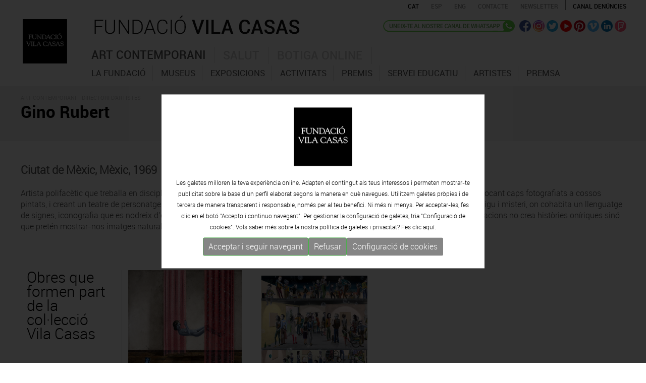

--- FILE ---
content_type: text/html; charset=UTF-8
request_url: https://www.fundaciovilacasas.com/ca/obres/gino-rubert
body_size: 8245
content:
<!DOCTYPE html>
<html xmlns="http://www.w3.org/1999/xhtml">
<head>
<meta http-equiv="Content-Type" content="text/html; charset=UTF-8" />
<title>Gino Rubert - Informació de l'artista </title>
<meta name="title" content="Gino Rubert - Informació de l'artista " />
<meta name="dc.title" content="Gino Rubert - Informació de l'artista " />
<meta property="og:title" content="Gino Rubert - Informació de l'artista "/>
<meta name="description" content="Artista polifac&egrave;tic que treballa en disciplines art&iacute;stiques com ara la pintura, el dibuix, el v&iacute;deo i la instal&bull;laci&oacute;. F" />
<meta name="dc.subject" content="Artista polifac&egrave;tic que treballa en disciplines art&iacute;stiques com ara la pintura, el dibuix, el v&iacute;deo i la instal&bull;laci&oacute;. F" />
<meta property="og:description" content="Artista polifac&egrave;tic que treballa en disciplines art&iacute;stiques com ara la pintura, el dibuix, el v&iacute;deo i la instal&bull;laci&oacute;. F" />
<meta name="keywords" content="Gino Rubert - Informació de l'artista" />
<meta property="og:url" content="https://www.fundaciovilacasas.com/ca/obres/gino-rubert"/>
<meta property="og:image" content="https://www.fundaciovilacasas.com/img/logo-fundaciovilacasas.gif"/>
<meta name="google-site-verification" content="CJfvXZmPzsFyBrdeZi81YwqYb5uyZbRWmi9E4ytr0vQ" />
<meta name="robot" content="index,follow" />
<meta name="robots" content="All" />
<meta name="distribution" content="Global" />
<meta name="rating" content="General" />
<meta name="language" content="ca" />
<meta name="abstract" content="Fundació Vila Casas – Art Contemporani Català | Barcelona | Palafrugell | Torroella de Montgrí" />
<meta name="subject" content="Fundació Vila Casas – Art Contemporani Català | Barcelona | Palafrugell | Torroella de Montgrí" />
<meta name="author" content="www.anunzia.com" />
<meta name="copyright" content="www.anunzia.com" />
<link rel="shortcut icon" href="favicon.ico" />
<meta name="viewport" content="width=device-width, initial-scale=1.0" />
<meta http-equiv="X-UA-Compatible" content="IE=edge" />
<base href="https://www.fundaciovilacasas.com/" />
<!--
  '************************************************************
  '***          Anunzia Solucions Tecnològiques, S.L.       ***
  '***                                                      ***
  '***              T. 937259390 / F. 937254146             ***
  '***      E. anunzia@anunzia.com / W. www.anunzia.com     ***
  '************************************************************
-->

<link rel="stylesheet" href="css/bootstrap.css?1767078503">
<link rel="stylesheet" href="css/style.css?1767078503">
<link rel="stylesheet" href="css/all.css">
<link rel="stylesheet" href="css/scrollbar.css" />
<link rel="stylesheet" href="css/jquery.mmenu.all.css" />
<link rel="stylesheet" href="css/jquery.mmenu.themes.css"  />
<link rel="stylesheet" href="css/jquery.mmenu.effects.css" />
<link rel="stylesheet" href="css/validationEngine.jquery.css" />
<link rel="stylesheet" href="css/colorbox.css" />

<script type="text/javascript" src="js/jquery-1.11.1.min.js"></script>
<script type="text/javascript" src="js/bootstrap.min.js"></script>
<script type="text/javascript" src="js/html5shiv.js"></script>
<script type="text/javascript" src="js/jquery.mmenu.min.all.js"></script>
<script type="text/JavaScript" src="js/jquery.validationEngine.js"></script>
<script type="text/JavaScript" src="js/languages/jquery.validationEngine-ca.js"></script>
<script type="text/javascript" src="js/jquery.colorbox.js"></script>
<script>
$(document).ready(function(){
$(".iframe").colorbox({iframe:true, width:"80%", height:"80%"});
$(".vimeo").colorbox({iframe:true, innerWidth:500, innerHeight:409});

$(".esteticafamilia").change(function()
	{
		if (this.value != "" && this.value.indexOf("alert") == -1)
		{
			window.location.href=this.value;
		}else if( this.value != "" && this.value.indexOf("alert") != -1 ){

			eval(this.value);
		}
	});

$(".esteticafamilia2").change(function()
	{
		if (this.value != "" && this.value.indexOf("alert") == -1)
		{
			window.location.href=this.value;
		}else if( this.value != "" && this.value.indexOf("alert") != -1 ){

			eval(this.value);
		}
	});

});
</script>



<link href="js/fancybox/jquery.fancybox.min.css" rel="stylesheet" type="text/css">
<script src="js/fancybox/jquery.fancybox.min.js" type="text/javascript"></script>

</head>

<body>
<div class="container">
	<div class="row">
		<style type="text/css">
	.mm-selected{background-color: #751217;}
</style>
<nav id="menuMobile">
		<ul>
		<li class="menuMobileFundacio "><a href="ca">Inici</a></li>
		<li class="dest " style="background-color:#927044"><a href="ca/xx-aniversari" style="color:#fff">XXè Aniversari</a></li>
		<li class="menuMobileArt "><span href="ca/museus-art-contemporani-barcelona">Art contemporani</span>
			<ul>
				<li><span> - La fundació</span>
						<ul>
							<li class=""><a href="ca/la-fundacio-vila-casas"> &nbsp;· La fundació</a></li>
							<li class=""><a href="ca/xx-aniversari"> &nbsp;· XX<sup>è</sup> Aniversari</a></li>
							<li class=""><a href="ca/organigrama"> &nbsp;· Estructura organitzativa</a></li>
							<li class=""><a href="ca/transparencia"> &nbsp;· Transparència</a></li>
							<li class=""><span href="ca/finances-fundacio"> &nbsp;· Info financera</span>

									<ul>
													<li class=""><a href="ca/finances-fundacio">Info financera 2023</a></li>
													<li class=""><a href="ca/finances-fundacio-2022">Info financera 2022</a></li>
													<li class=""><a href="ca/finances-fundacio-2021">Info financera 2021</a></li>
													<li class=""><a href="ca/finances-fundacio-2020">Info financera 2020</a></li>
													<li class=""><a href="ca/finances-fundacio-2019">Info financera 2019</a></li>
													<li class=""><a href="ca/finances-fundacio-2018">Info financera 2018</a></li>
													<li class=""><a href="ca/finances-fundacio-2017">Info financera 2017</a></li>
													<li class=""><a href="ca/finances-fundacio-2016">Info financera 2016</a></li>
													<li class=""><a href="ca/finances-fundacio-2015">Info financera 2015</a></li>
													<li class=""><a href="ca/finances-fundacio-2014">Info financera 2014</a></li>
									</ul>

							</li>
							<li class=""><a href="ca/visitants-fundacio"> &nbsp;· Visitants</a></li>
							<li class=""><a href="ca/premis-a-la-fundacio" > &nbsp;· Premis a la fundació</a></li>
							<li class=""><a href="ca/estatuts"> &nbsp;· Estatuts</a></li>
							<li class=""><a href="ca/publicacions"> &nbsp;· Publicacions</a></li>
						</ul>
				</li>
				<li><span> - Museus</span>
					<ul>
					<li class="dest "><a href="ca/museus-art-contemporani-barcelona" >· Introducció</a></li>

							
						<li class=""><a href="ca/museu/museu-can-framis-barcelona"> &nbsp;· CAN FRAMIS</a></li>
														
						<li class=""><a href="ca/museu/espais-volart-barcelona"> &nbsp;· ESPAIS VOLART</a></li>
													
						<li class=""><a href="ca/museu/museu-can-mario-palafrugell"> &nbsp;· CAN MARIO</a></li>
													
						<li class=""><a href="ca/museu/museu-palau-solterra-torroella-de-montgri"> &nbsp;· PALAU SOLTERRA</a></li>
						
						<li><a href="https://www.museuartcontemporani.cat" target="_blank"> &nbsp;· MUSEU VIRTUAL D' ART CONTEMPORANI CATALà</a></li>
					</ul>
				</li>
				<li class="dest "><a href="ca/exposicions/actuals"> - Exposicions</a></li>
				<li class="dest "><a href="ca/activitats"> - Activitats</a></li>
				<li><span> - Premis</span>
					<ul>
						<li class=""><a href="ca/premis"> &nbsp;· EL PREMI</a></li>
						
					

						<li class=""><a href="ca/inscripcio"> &nbsp;· INSCRIPCIÓ</a></li>
						<li class=""><a  href="ca/bases-premi"> &nbsp;· BASES PREMI</a></li>


						<li class=""><a href="ca/guanyadors"> &nbsp;· GUANYADORS EDICIONS ANTERIORS </a></li>
						<li class=""><a href="ca/contacte-premi"> &nbsp;· CONTACTE</a></li>
					</ul>
				</li>
				<li class="dest "><a href="ca/servei-educatiu" > - Servei Educatiu</a></li>
				<li class="dest "><a href="ca/coleccio-artistes-contemporanis-catalans"> - Artistes</a></li>
				<li class="dest "><span> - Premsa</span>
					<ul>
						<li class=""><a href="ca/documents-premsa"> &nbsp;· Documents de premsa</a></li>
						<li class=""><a href="ca/noticies-premsa"> &nbsp;· Notícies</a></li>
						<li class=""><a href="ca/alta-departament-premsa"> &nbsp;· Alta departament de premsa</a></li>
						<li class=""><a href="ca/contacte-premsa"> &nbsp;· Contacte</a></li>
					</ul>
				</li>
			</ul>
		</li>
		<li class="menuMobileSalut "><span href="ca/salut">Salut</span>
			<ul>
				<li class="dest "><a href="ca/salut" >· Introducció</a></li>
				<li class="dest "><a href="ca/opinio-quiral">· Opinió Quiral</a></li>
				<li class="dest "><a href="ca/informe-quiral">· Informe Quiral</a></li>
				<li class="dest "><a href="ca/quiral-salut">· Quiral salud</a></li>
			</ul>
		</li>
		<li class="menuMobilebotiga "><a href="http://shop.fundaciovilacasas.com/ca">Botiga online</a></li>
		<li class="menuMobileFundacio "><a href="ca/contacte">Contacte</a></li>
			
		</li>
	</ul>
</nav>


<div class="container" style="width:100%;">
<div class="row clearfix">
<div class="clearfix barrasuperior" style="position:relative;margin-left: -6px;">
		<div class="row">
			<div class="col-lg-2 col-md-2 col-sm-2 col-xs-3 aparecer" style="min-height: 70px;">
				<div class="header" >
					<a id="hamburger" href="#menuMobile" style="position: fixed; left: 0;"><span></span></a>
				</div>

				<script type="text/javascript">
					$(function() {
						$('nav#menuMobile').mmenu({
            				extensions: [ "widescreen", "effect-slide-menu", "theme-black"],
            				navbar: 	{ add: true, title: "Fundació Vila Casas<br> <a href=ca/obres/gino-rubert class=idiomas>CAT</a> - <a href=es/obras/gino-rubert class=idiomas>ESP</a> -  <a href=en/works/gino-rubert class=idiomas>ENG</a>" },
            				navbars		: [{
											position 	: "top",
											content 	: [ "title", "close" ]
            },
            {
                      position  : "bottom",
                      content: [
                            "<div style='text-align: center !important;'><a href=https://www.facebook.com/FundacioPrivadaVilacasas target=_blank><img alt=Facebook src=img/ico-facebook.png hspace=4></a><a href=https://twitter.com/vilacasas target=_blank><img src=img/ico-twitter.png alt=Twitter hspace=4></a><a href=https://www.youtube.com/channel/UCuctYrORyyWCJN6A-4DhxtA target=_blank><img src=img/ico-video.png alt=Youtube  hspace=4></a><a href=https://www.pinterest.com/fundaciovilacas/ target=_blank><img src=img/ico-pinterest.png hspace=4></a><a href=https://vimeo.com/vilacasas target=_blank><img src=img/ico-vimeo.png alt=Vimeo hspace=4></a><a href=http://www.linkedin.com/company/fundacio-privada-vila-casas target=_blank><img src=img/ico-linkedin.png alt=Linkedin hspace=4></a><a href=https://es.foursquare.com/p/fundaci%C3%B3-privada-vila-casas/57532582 target=_blank><img src=img/ico-fousquare.png alt=Foursquare hspace=4></a><a href=https://instagram.com/fundacio.vila.casas/ target=_blank><img src=img/ico-instagram.png alt=Instagram hspace=4></a></div>"
                      ]
                    }
			    ],
			    slidingSubmenus: false

         				});

						$( window ).resize(function() {
							var api = $("#menuMobile").data("mmenu");
						  	if ($( window ).width() >= 1003) {
						  		api.close();
						  	}
						});
					});
				</script>
			</div>
		<div class="col-lg-3 col-md-3 col-sm-11 col-xs-15">
			<span class="borrar"><a href="ca"><img src="img/logo-fundacio-vilacasas.gif" class="logon" alt=""></a></span>
		</div>
		<div class="col-lg-11 col-md-11 col-sm-0 col-xs-18 divlogofundacio">
			<a href="ca"><img src="img/logo-fundacio-vilacasas2.gif?x" class="logofundacio" alt="Fundació Vila Casas"></a>
		</div>
		<div class="col-lg-10 col-md-10 col-xs-24 borrar" style="text-align:right;">
			<!-- <div class="idiomas" style="text-align:left;width:100px;float:left;  padding: 5px 0px 0px 14px;"><a href="ca">Inici</a></div> -->
			<a href="ca/obres/gino-rubert"><span  style="color:#000000;"  class="idiomas">CAT</span></a>
			<a href="es/obras/gino-rubert"><span  class="idiomas">ESP</span></a>
			<a href="en/works/gino-rubert"><span  class="idiomas">ENG</span></a>
			<a href="ca/contacte"><span class="idiomas espaciado">CONTACTE</span></a>
			<a href="ca/subscriure-newsletter"><span class="idiomas espaciado">Newsletter</span></a>
			<a href="ca/canal-denuncies"><span class="idiomas espaciado1">Canal denúncies</span></a>
		</div> 


		<div class="col-lg-10 col-md-10 col-sm-10 col-xs-11 borrar800 righthome borrar">

			

			<a href="https://whatsapp.com/channel/0029VaD6QCm3AzNTZexB4E24" target="_blank"><img src="img/ca-whatsapp.png" alt=whatsapp class="wacha" title="whatsapp"></a>

			<a href="https://www.facebook.com/FundacioPrivadaVilacasas" target="_blank"><img src="img/ico-facebook.png" alt=Facebook class="efect" title="Facebook"></a>
			<a href="https://instagram.com/fundacio.vila.casas" target="_blank"><img src="img/ico-instagram.png" class="efect" alt=Instagram title="Instagram"></a>
			<a href="https://twitter.com/vilacasas" target="_blank"><img src="img/ico-twitter.png" class="efect" alt=Twitter title="Twitter"></a>
			<a href="https://www.youtube.com/channel/UCuctYrORyyWCJN6A-4DhxtA" target="_blank"><img src="img/ico-video.png" class="efect" alt=Youtube title="Youtube"></a>
			<a href="https://www.pinterest.com/fundaciovilacas/" target="_blank"><img src="img/ico-pinterest.png" class="efect" alt=Pinterest title="Pinterest"></a>
			<a href="https://vimeo.com/vilacasas" target="_blank"><img src="img/ico-vimeo.png" class="efect" alt=Vimeo title="Vimeo"></a>
			<a href="http://www.linkedin.com/company/fundacio-privada-vila-casas" target="_blank"><img src="img/ico-linkedin.png" class="efect" alt=Linkedin title="Linkedin"></a>
			<a href="https://es.foursquare.com/p/fundaci%C3%B3-privada-vila-casas/57532582" target="_blank"><img src="img/ico-fousquare.png" class="efect" alt=Foursquare title="Foursquare"></a>
			
		</div>


		<div class="col-lg-19 col-md-19 col-sm-10 col-xs-11" style="padding-left: 0px!important;">

					<div class="borrar">
						<div class="navbar navbar-default">
								<div class="navbar-header">
									<button type="button" class="navbar-toggle" data-toggle="collapse" data-target=".navbar-collapse">
										<span class="icon-bar"></span>
										<span class="icon-bar"></span>
										<span class="icon-bar"></span>
									</button>
								</div>
								<div class="navbar-collapse collapse navigacija navbar-ex1-collapse" >
																		
									<ul class="nav nav-tabs menuFVC" role="tablist">
									    <li class=" menu1 item1"><a href="ca/museus-art-contemporani-barcelona">Art contemporani</a></li>
									    <li class=" menu1 item2"><a href="ca/salut">Salut</a></li>
									    <li class=" menu1 item3"><a href="http://shop.fundaciovilacasas.com/ca">Botiga online</a></li>
									 </ul>

								  	<div class="tab-content" style="height: 40px;">
									    <div role="tabpanel" class="tab-pane" id="submenu1">
											<ul role="menu" idTabPanel="submenu1" thetab="item1" class="dropdown-menu">
												<li id="menu-item-1"  data-li=1 class="menu3 ">		<a href="ca/la-fundacio-vila-casas" style="color:#535353;">La fundació</a></li>
												<li id="menu-item-1"  data-li=2 class="menu3 ">				<a href="ca/museus-art-contemporani-barcelona" style="color:#535353;">Museus</a></li>
												<li id="menu-item-3"  data-li=3 class="menu3 ">		<a href="ca/exposicions/actuals" 	style="color:#535353;">Exposicions</a></li>
												<li id="menu-item-4"  class="menu3 ">			<a href="ca/activitats" style="color:#535353;">Activitats</a></li>
												<li id="menu-item-6"  data-li=4 class="menu3 ">				<a href="ca/premis" style="color:#535353;">Premis</a></li>
												<li id="menu-item-8"  class="menu3 ">		<a href="ca/servei-educatiu" style="color:#535353;">Servei Educatiu</a></li>
												<li id="menu-item-5"  class="menu3 ">				<a href="ca/coleccio-artistes-contemporanis-catalans" style="color:#535353;">Artistes</a></li>
												<!--<li id="menu-item-5"  class="menu3 ">		<a href="ca/itinerancies/actualsifutures" 	style="color:#535353;">Itineràncies</a></li>-->
												<!--<li id="menu-item-7"  class="menu3 ">	<a href="ca/visites-guiades" style="color:#535353;">Visites Guiades</a></li>-->
												<li id="menu-item-9"  data-li=5 class="menu3 ">				<a href="ca/documents-premsa" style="color:#535353;">Premsa</a></li>
												<!--<li id="menu-item-10" class="menu3 ">		<a href="ca/publicacions" style="color:#535353;">Publicacions</a></li>-->
											</ul>
									    </div>
									    <div role="tabpanel" class="tab-pane" id="submenu2">
											<ul role="menu" idTabPanel="submenu2" thetab="item2" class="dropdown-menu" style="left:-156px;">
												<li id="menu-item-11" class="menu3 ">					<a href="ca/salut">Introducció</a></li>
												<li id="menu-item-12" class="menu3 ">			<a href="ca/opinio-quiral">Opinió Quiral</a></li>
												<li id="menu-item-13" class="menu3 ">			<a href="ca/informe-quiral">Informe Quiral</a></li>
												<li id="menu-item-14" class="menu3 ">			<a href="ca/quiral-salut">Quiral salud</a></li>
											</ul>
									    </div>
									    								  	</div>
								</div>
							</div>
			</div>
		</div>
	</div>

</div>

</div>
</div>
<script type="text/javascript">
	$(document).ready(function() {

		$.preloadImages = function() {
		  for (var i = 0; i < arguments.length; i++) {
		    $("<img />").attr("src", arguments[i]);
		  }
		}
		$.preloadImages("img/fons_1.gif","img/fons_2.gif","img/fons_3.gif");

		tabMarcar     = $(".menu3.selected").parent().attr('thetab');
		panellMostrar = $(".menu3.selected").parent().attr('idTabPanel');

		if (tabMarcar == undefined) 	{ 	tabMarcar = "item1"; }
		if (panellMostrar == undefined) {	panellMostrar = "submenu1"; }
		
		$('.menu1.active').removeClass("active");
		$('li.menu1.'+ tabMarcar).addClass("active");
		$('.tab-pane.active').removeClass("active");
		$('#'+panellMostrar).addClass("active");
		if (panellMostrar == 'submenu1')			{	$("body").addClass("menuSelected1");	$("body").removeClass("menuSelected2");	$("body").removeClass("menuSelected3"); }
		else if (panellMostrar == 'submenu2')		{	$("body").addClass("menuSelected2");	$("body").removeClass("menuSelected1");	$("body").removeClass("menuSelected3"); }
		else if (panellMostrar == 'submenu3')		{	$("body").addClass("menuSelected3");	$("body").removeClass("menuSelected1");	$("body").removeClass("menuSelected2"); }

	});
</script>		</div>
</div>
<div class="barratop">
	<div class="container">
	<div class="row clearfix">
		<div class="col-md-24 col-sm-24 col-xs-24 column">
			<span class="path">ART CONTEMPORANI - <a href="ca/coleccio-artistes-contemporanis-catalans">DIRECTORI D'ARTISTES</a></span>
			<br />
			
				<h1>
										Gino Rubert					</h1>
		</div>
	</div>
	</div>
</div>



<div class="container">
	<div class="row clearfix"><br><bR>

		<div class="col-md-24 col-sm-24 col-xs-24 column">
			<span class="nomartista">Ciutat de Mèxic, Mèxic, 1969    </span><br><bR>
			<p>Artista polifac&egrave;tic que treballa en disciplines art&iacute;stiques com ara la pintura, el dibuix, el v&iacute;deo i la instal&bull;laci&oacute;. Fa &uacute;s del collage, col&bull;locant caps fotografiats a cossos pintats, i creant un teatre de personatges dislocats, entre infantils i grotescos. Obres entelades per la bellesa formal de registre ambigu i misteri, on cohabita un llenguatge de signes, iconografia que es nodreix d&rsquo;elements provinents dels surrealisme o del realisme m&agrave;gic. Per mitj&agrave; de les seves representacions no crea hist&ograve;ries on&iacute;riques sin&oacute; que pret&eacute;n mostrar-nos imatges naturals de la quotidianitat fent al&bull;lusi&oacute; al sexe, hist&ograve;ries familiars, relacions de parella&hellip;</p>

		

				

	
					

					

					
				</div>
				
				
					
			


			
		</div>


								<!-- OBRES -->
							<div class="col-md-24 col-sm-24 col-xs-24 column"><br /><br /><br></div>

		<div class="col-md-4 col-sm-24 col-xs-24 column">
			<h3>Obres que formen part de la col·lecció Vila Casas</h3>
		</div>
		<div class="col-md-20 col-sm-24 col-xs-24 column" style="border-left:1px solid #cccccc;">
						

						<div class="row">

									
							
																<div class="col-md-6 col-sm-24 col-xs-24 nmuseos">
									<a data-fancybox="images" href="https://gestio.fundaciovilacasas.com/obra//upfiles/obres/imatges/A79835.jpg">
										<div style=" width:100%;padding-top:100%;background-image:url('https://gestio.fundaciovilacasas.com/obra//upfiles/obres/imatges/A79835.jpg');background-size: cover !important;margin-bottom:10px;">
											<img  src="https://gestio.fundaciovilacasas.com/obra//upfiles/obres/imatges/A79835.jpg" class="hide">
										</div>
											<div class="nombrefundacion" style="margin-bottom:6px;">s/t</div>
											<div class="titular1">Oli i acrílic sobre tela<br></div>
									</a>


																</div>
							
							
									
							
																<div class="col-md-6 col-sm-24 col-xs-24 nmuseos">
									<a data-fancybox="images" href="https://gestio.fundaciovilacasas.com/obra//upfiles/obres/imatges/A237423621.jpg">
										<div style=" width:100%;padding-top:100%;background-image:url('https://gestio.fundaciovilacasas.com/obra//upfiles/obres/imatges/A237423621.jpg');background-size: cover !important;margin-bottom:10px;">
											<img  src="https://gestio.fundaciovilacasas.com/obra//upfiles/obres/imatges/A237423621.jpg" class="hide">
										</div>
											<div class="nombrefundacion" style="margin-bottom:6px;">Vanitas Vanitatis</div>
											<div class="titular1">Tècnica mixta sobre tela<br></div>
									</a>


																</div>
							
							
						
							
					</div>
					

				<br><br>
  			</div>
  			
  			<div class="col-md-24 col-sm-24 col-xs-24 column" style="background-color: #f2f2f2;padding:20px 20px 0px 20px;margin-top:30px;">
  				
				  			</div>

  			<div class="row"><div class="col-md-24 col-sm-24 col-xs-24 column">
				<hr class="linea">
				<br>
				<a href="javascript:history.back();"><span class="back">Tornar</span></a>
				<br><br>
			</div></div>


	</div>
</div>

<a href="https://whatsapp.com/channel/0029VaD6QCm3AzNTZexB4E24" target="_blank"><div class="bajofixed"><img src="img/wasap.png">Uneix-te al nostre <bR>canal de WhatsApp</div></a>
<div style="background-color:#111111;width:100%;padding:15px 0 15px 0;margin-top:15px; display: inline-table;">
<div class="container">
	<div class="row">
		<div class="col-md-6 col-sm-6 col-xs-24 column direccion"><div class="ciudad">BARCELONA</div><span>ESPAIS VOLART</span><br />Exposicions Temporals d'Art Contemporani<br /><br />
			<a href="ca/museu/espais-volart-barcelona"><img src="img/logo-mini-espai-volart.gif" alt="Espai Volart" class="altdireccion"></a>
			<a href = "tel:+34934817985" title="tel:+34934817985" ><img src="img/ico-tel.gif" alt="Telèfon" class="altdireccion"></a>
			<a href="mailto:volart@fundaciovilacasas.com"><img src="img/ico-mail.gif" alt="E-mail" class="altdireccion"></a>
			<a href="https://maps.google.com/maps?ll=41.390932,2.175241&z=16&t=m&hl=ca&gl=ES&mapclient=embed&cid=3166763207371587300" target="_blank"><img src="img/ico-location.gif" alt="Localització" class="altdireccionu"></a>
		</div>
		<div class="col-md-6 col-sm-6 col-xs-24 column direccion"><div class="ciudad">BARCELONA</div><span>CAN FRAMIS</span><br />Museu de Pintura Contemporània<br /><br />
			<a href="ca/museu/museu-can-framis-barcelona"><img src="img/logo-mini-can-framis.gif" alt="Can Framis" class="altdireccion"></a>
			<a href = "tel:+34933208736" title="tel:+34933208736"><img src="img/ico-tel.gif" alt="Telèfon" class="altdireccion"></a>
			<a href="mailto:canframis@fundaciovilacasas.com"><img src="img/ico-mail.gif" alt="E-mail" class="altdireccion"></a>
			<a href="https://maps.google.com/maps?ll=41.403177,2.194923&z=13&t=m&hl=ca&gl=ES&mapclient=embed&cid=16137762920385805291" target="_blank"><img src="img/ico-location.gif" alt="Localització" class="altdireccionu"></a>
		</div>
		<div class="col-md-6 col-sm-6 col-xs-24 column direccion"><div class="ciudad">PALAFRUGELL</div><span>CAN MARIO</span></span><br />Museu d’Escultura Contemporània<br /><br />
			<a href="ca/museu/museu-can-mario-palafrugell"><img src="img/logo-mini-can-mario.gif" alt="Can Mario" class="altdireccion"></a>
			<a href = "tel:+34972306246" title="tel:+34972306246"><img src="img/ico-tel.gif" alt="Telèfon" class="altdireccion"></a>
			<a href="mailto:canmario@fundaciovilacasas.com"><img src="img/ico-mail.gif" alt="E-mail" class="altdireccion"></a>
			<a href="https://maps.google.com/maps?ll=41.918687,3.166125&z=14&t=m&hl=ca&gl=ES&mapclient=embed&cid=1694694772732259326" target="_blank"><img src="img/ico-location.gif" alt="Localització" class="altdireccionu"></a>
		</div>
		<div class="col-md-6 col-sm-6 col-xs-24 column direccion"><div class="ciudad">TORROELLA DE MONTGRÍ</div><span>PALAU SOLTERRA</span><br />Museu de Fotografia Contemporània<br /><br />
			<a href="ca/museu/museu-palau-solterra-torroella-de-montgri"><img src="img/logo-mini-palau-solterra.gif" alt="Palau Solterra" class="altdireccion"></a>
			<a href = "tel:+34972761976" title="tel:+34972761976"><img src="img/ico-tel.gif" alt="Telèfon" class="altdireccion"></a>
			<a href="mailto:palausolterra@fundaciovilacasas.com"><img src="img/ico-mail.gif" alt="E-mail" class="altdireccion"></a>
			<a href="https://maps.google.com/maps?ll=42.041529,3.125986&z=14&t=m&hl=ca&gl=ES&mapclient=embed&cid=10739385529632236720" target="_blank"><img src="img/ico-location.gif" alt="Localització" class="altdireccionu"></a>
		</div>
		<div class="col-md-24 col-sm-24 col-xs-24 column finales">
			<br>
			<hr class="lineapie">
			<a href="ca/subscriure-newsletter"><span class="suscribete">Subscriu-te al newsletter</span></a>
			© 2023 Fundació Vila Casas  &nbsp; *  &nbsp;  <a href="ca/nota-legal">Avís legal i política de privacitat</a> &nbsp;  *  &nbsp; <a href="ca/politica-de-cookies">Política de cookies</a>  &nbsp;  *  &nbsp; <a href="ca/mapa-web">Mapa web</a> &nbsp; *  &nbsp;  <a href="ca/canal-denuncies">Canal denúncies</a> &nbsp;  
		</div>
	</div>
</div>
</div>
<style>
	.divCookie {z-index: 999999 !important; display:block; position:fixed;bottom:0;min-height:100%;width:100%;background:rgba(0,0,0,0.8);color:#fff !important;font-size:12px !important;font-family:sans-serif !important;}
	.msencajonado{animation-name: example;    animation-duration: 4s;    animation-delay: -2s; background-color:#fff;padding:2%; max-width:1200px; min-width:350px;   justify-content: center;  align-items: center;  position: absolute;  top: 50%;  left: 50%;  transform: translate(-50%, -50%);}

@keyframes example {
  0%   {top:0%;}
  50%  {top:1200px;}

}

	.msgcookie {width:100%; height: auto; font-size:12px !important; color:#000 !important; margin:0 auto; padding: 20px; text-align: center;    padding-top: 15%;}
	.msgcookie p {margin: 0px; font-size:13px !important; line-height: 20px;}
	.msgcookie a:link, .msgcookie a:active, .msgcookie a:visited,.msgcookie a:hover{color:#000}
	.msgcookie a.close{float:right;display:block;width:16px;height:50px;background:url(https://www.fundaciovilacasas.com/js/cookies/cookie.png) 0 -45px no-repeat;overflow:hidden;text-indent:-80px;opacity:0.5;margin:0 0 0 40px}
	.msgcookie a.close{text-indent:-160px; }
	a.close:hover{opacity:1}
	a.linkCookies 		{ background-color: rgba(255,255,255,0.60); font-weight: bold; color: #6c7059!important; border-radius: 4px; padding: 4px 6px; margin-left: 5px;}
	a.linkCookies:hover { background-color: rgba(255,255,255,0.85); color: #6c7059!important;}
	.divConfigCookies 	{ background-color: #ebebeb; border-radius: 4px; margin: 0 auto; min-width: 400px; padding: 20px 30px 0px 30px; font-weight: normal!important; font-size: 14px; text-align: center;	display: inline-block;	width: 100%; margin-bottom: 20px;}
	.unBlocCookies { display: inline-block; margin: 0px 10px; }
	.encaraNoDefinit {		opacity: 0.5;	}
	@media (max-width: 798px) {.msgcookie{height:65px;}
	@media (max-width: 679px) {.divConfigCookies{min-width: 200px !important;}}
	@media (max-width: 573px) {.msgcookie{height:85px;}}
	@media (max-width: 450px) {.msgcookie{height:105px;}}
	@media (max-width: 371px) {.msgcookie{height:125px;}}
	@media (max-width: 312px) {.msgcookie{height:145px;}}

 	

</style>
<script src="js/jquery.cookie.js"></script>
<script>
	function acceptaTotesCookies() {
			$.cookie('google-analytics', 'si', { expires : 30, path: '/' } );
			$.cookie('google-maps', 'si', { expires : 30, path: '/' } );
			$.cookie('facebook', 'si', { expires : 30, path: '/' } );
	}

	function refusaTotesCookies() {
			$.cookie('google-analytics', 'no', { expires : 30, path: '/' } );
			$.cookie('google-maps', 'no', { expires : 30, path: '/' } );
			$.cookie('facebook', 'no', { expires : 30, path: '/' } );
	}

	$(document).ready(function(){

		$(document).on("click", ".acceptaTotesCookies", function(e) {
			e.preventDefault();
			acceptaTotesCookies();
			$(".divCookie").fadeOut();
		});

		$(document).on("click", ".refusaTotesCookies", function(e) {
			e.preventDefault();
			refusaTotesCookies();
			$(".divCookie").fadeOut();
		});

		$(document).on("click", ".close", function(e) {
			e.preventDefault();
			acceptaTotesCookies();
			$(".divCookie").fadeOut();
		});


	 	$('.toggleCookies').change(function() {
	 		$marcat    = $(this).prop('checked');
	 		$nomCookie = $(this).attr('data-cookie-name');
	      	if ($marcat == true) {
	      		$.cookie($nomCookie, 'si', { expires : 30, path: '/' } );
	      	} else {
	      		$.cookie($nomCookie, 'no', { expires : 30, path: '/' } );
	      	}

	      	$(this).closest(".unBlocCookies").removeClass("encaraNoDefinit");
	    });

	});
</script>			<div class="divCookie">
				<div class='msgcookie'>
					<div class="msencajonado" style="font-family: 'robotolight', Arial, Helvetica, sans-serif;">
						<img src="img/logo-fundacio-vilacasas.gif" alt="" style="width:116px;"><br><br>
														
					Les galetes milloren la teva experiència online. Adapten el contingut als teus interessos i permeten mostrar-te publicitat sobre la base d’un perfil elaborat segons la manera en què navegues. Utilitzem galetes pròpies i de tercers de manera transparent i responsable, només per al teu benefici. Ni més ni menys. Per acceptar-les, fes clic en el botó "Accepto i continuo navegant". Per gestionar la configuració de galetes, tria "Configuració de cookies". Vols saber més sobre la nostra política de galetes i privacitat? Fes clic <a href="https://www.fundaciovilacasas.com/ca/politica-de-cookies">aquí.</a>										<div class="text-center" style="margin-top: 10px;display: flex;flex-wrap: wrap;justify-content: center;row-gap: 10px;    column-gap: 35px;">
						<button class="btn btn-sm btn-success acceptaTotesCookies" style="font-size:16px;background: #858585;">Acceptar i seguir navegant</button>
						<button class="btn btn-sm btn-success refusaTotesCookies" style="font-size:16px;background: #858585;">Refusar</button>
						<a class="btn btn-sm" href="https://www.fundaciovilacasas.com/ca/politica-de-cookies" style="background: #858585;color: white;font-size: 16px;border-radius: 3px;">Configuració de cookies</a>
					</div>
						
					</div>
				</div>
			</div>
			

</body>
</html>


--- FILE ---
content_type: text/css
request_url: https://www.fundaciovilacasas.com/css/style.css?1767078503
body_size: 13432
content:
@font-face {    font-family: 'robotobold';    src: url('../fonts/roboto-bold-webfont.eot');    src: url('../fonts/roboto-bold-webfont.eot') format('embedded-opentype'),         url('../fonts/roboto-bold-webfont.woff') format('woff'),         url('../fonts/roboto-bold-webfont.ttf') format('truetype'),         url('../fonts/roboto-bold-webfont.svg') format('svg');    font-weight: normal;    font-style: normal;}
@font-face {    font-family: 'robotomedium';    src: url('../fonts/roboto-medium-webfont.eot');    src: url('../fonts/roboto-medium-webfont.eot') format('embedded-opentype'),         url('../fonts/roboto-medium-webfont.woff') format('woff'),         url('../fonts/roboto-medium-webfont.ttf') format('truetype'),         url('../fonts/roboto-medium-webfont.svg') format('svg');    font-weight: normal;    font-style: normal;}
@font-face {    font-family: 'robotothin';    src: url('../fonts/roboto-thin-webfont.eot');    src: url('../fonts/roboto-thin-webfont.eot') format('embedded-opentype'),         url('../fonts/roboto-thin-webfont.woff') format('woff'),         url('../fonts/roboto-thin-webfont.ttf') format('truetype'),         url('../fonts/roboto-thin-webfont.svg') format('svg');    font-weight: normal;    font-style: normal;}
@font-face {    font-family: 'robotolight';    src: url('../fonts/roboto-light-webfont.eot');    src: url('../fonts/roboto-light-webfont.eot') format('embedded-opentype'),         url('../fonts/roboto-light-webfont.woff') format('woff'),         url('../fonts/roboto-light-webfont.ttf') format('truetype'),         url('../fonts/roboto-light-webfont.svg') format('svg');    font-weight: normal;    font-style: normal;}
@font-face {    font-family: 'robotoregular';    src: url('../fonts/Roboto-Regular-webfont.eot');    src: url('../fonts/Roboto-Regular-webfont.eot') format('embedded-opentype'),   url('../fonts/Roboto-Regular-webfont.woff2') format('woff2'),         url('../fonts/Roboto-Regular-webfont.woff') format('woff'),         url('../fonts/Roboto-Regular-webfont.ttf') format('truetype'),         url('../fonts/Roboto-Regular-webfont.svg') format('svg');    font-weight: normal;    font-style: normal;}

@font-face {	font-family: 'Conv_NeueHaasDisplayRoman';	src: url('../fonts/NeueHaasDisplayRoman.eot');	src: local('☺'), url('../fonts/NeueHaasDisplayRoman.woff') format('woff'), url('../fonts/NeueHaasDisplayRoman.ttf') format('truetype'), url('../fonts/NeueHaasDisplayRoman.svg') format('svg');	font-weight: normal;	font-style: normal;}

.bajofixed{display: none;}
.supeditar{position: absolute; z-index: 454; top: 50px; left: 0px;width: 100%;}
/*.supeditar{position: absolute; z-index: 454; top: 50px; left: 50px; background-image: url('../img/blanco.png'); padding: 30px;max-width: 555px;}*/
.supeditar2{ background-image: url('../img/blanco.png'); padding: 30px; max-width: 550px;}
.puntoalaiz{width: 110px; float: right;}
.infor{width: 30px; float: right;}

.puntosdefuga{ width: 80px; position: absolute; z-index: 12; left: calc(50% - 40px); top: 50px;box-shadow: 0px 0px 5px 0px rgba(0,0,0,0.6);transition: 0.5s;opacity: 1;}
.puntde{width: 100%; height: 100%;}
.puntde:hover > .puntosdefuga{opacity: 0;transition: 0.5s}

.reservavisites{width: 90%; min-height: 100px;}
.reservavisita{min-height:65px;}
.botonnreservavisita { transition: 0.5s;   border: 0;    font-family: 'robotomedium', Arial, Helvetica, sans-serif;    font-size: 14px;    color: #ffffff;    background-color: #3a3a3a;    text-transform: uppercase;    margin: 3px 0px 10px 0px;    padding: 8px 20px 8px 20px;}
.botonnreservavisita:hover { transition: 0.5s;    background-color: #000;  }
.wacha{height: 23px; margin: 18px 5px 0 0;}

.alturacab{height: calc(80vh -  170px); background-size: cover; background-position: center center;}
.alturacab-movil{display: none;}
.tream{padding: 17px; min-height: 230px;font-size: 27px;color:#000;  font-family: 'Conv_NeueHaasDisplayRoman';line-height: 27px; }
.tream span{font-size: 60px; line-height: 70px; color:#000;  font-family: 'Conv_NeueHaasDisplayRoman';}
.tream p{font-size: 20px; line-height: 25px; color:#000;  font-family: 'Conv_NeueHaasDisplayRoman';}
.tercermenu {
    margin:10px 5px 0px 0;
    padding:3px 16px 3px 16px;
    position: relative;
    border-radius: 0px;
    display:-webkit-inline-box;
    background-color:#808080;
	text-transform: uppercase;
	font-family: 'robotolight', Arial, Helvetica, sans-serif;  
	font-size: 14px;
	-webkit-transition: background-color 300ms linear; 
	-moz-transition: background-color 300ms linear; 
	-o-transition: background-color 300ms linear; 
	-ms-transition: background-color 300ms linear; 
	transition: background-color 300ms linear;	
	display: inline-block;
}
.tercermenu:hover {	background-color: #3975a6;	color: #eae7e7;}
.tercermenu sup{text-transform: none!important;}
.tercermenu2 {    margin:10px 3px 0 0;    padding:3px 13px 3px 13px;    position: relative;    border-radius: 0px;	display: inline-block;    background-color:#3975a6;	font-family: 'robotolight', Arial, Helvetica, sans-serif;  	font-size: 14px; 	text-transform: uppercase;}
.tercermenu2:after {    content: "";    position: absolute;	top: 100%;	left: 10px;	border-top: 5px solid blue;	border-top-color: #3975a6;	border-left: 5px solid transparent;	border-right: 5px solid transparent;}
.tercermenu a {	color: #ffffff;}
.tercermenu2 a{	color: #ffffff;}

.formato{      font-family: 'robotomedium', Arial, Helvetica, sans-serif;    font-size: 16px;    color: #666666;    padding: 10px 13px 10px 18px;    font-style: italic;}}
.espaciado{border-left:1px solid #7f7f7f!important;padding:14px 14px 0 14px!important;color:#000000!important;}
.espaciado1{border-left:1px solid #7f7f7f!important;padding:14px 0 0 14px!important;color:#000000!important;}

.exposiciovirtual{background-color:#616161;color:#ffffff;text-align:center;text-transform:uppercase;font-size:13px;font-family: 'robotobold';margin-top: 20px;width: 100%;padding:0 ;display:inline-block;transition: background-color 300ms linear;}
.exposiciovirtual:hover{background-color:#000;color:#cccccc;transition: background-color 300ms linear;}

.cajaacasa{ line-height: 14px;    	background-color: #fff;    	border: 1px solid #212121;    padding: 10px;    text-align: center;    color: #5f5f5f;     min-height: 50px;     font-family: 'robotobold';    font-size: 14px;    margin-top: 10px;    width: 160px;    float: right;    margin-left: 10px;    border-left: 5px solid #927044;    transition: all 0.5s ease;}
.cajaflip{ line-height: 14px;		background-color:#fff;		border:1px solid #212121;padding:10px;text-align:center;color:#5f5f5f;min-height:50px; font-family: 'robotobold'; text-transform: uppercase;font-size: 14px;margin-top:10px;   width:150px; float:right;margin-left:10px;    border-left: 5px solid #927044;    transition: all 0.5s ease;}
.cajaexpo{ line-height: 14px;		background-color:#fff;		border:1px solid #212121;padding:10px;text-align:center;color:#5f5f5f;min-height:50px; font-family: 'robotobold'; text-transform: uppercase;font-size: 14px;margin-top:10px;   width:150px; float:right;margin-left:10px;    border-left: 5px solid #927044;    transition: all 0.5s ease;}


.cajaacasa:hover{     border-left: 10px solid #000;    transition: all 0.5s ease;}
.cajaflip:hover{     border-left: 10px solid #000;    transition: all 0.5s ease;}
.cajaexpo:hover{     border-left: 10px solid #000;    transition: all .05s ease;}


.acincuenta{width:42%; display: inline-block;}

.cajaflip img{width:45px;}
.cajaexpo img{width:45px;}

.mucheo{width:100%;max-width:90px;}
.pagines{background-color:#cccccc; border:1px solid #cccccc;padding:5px 10px;margin: 0 1px;font-family: 'robotobold';text-align: center;}
.pagines2{background-color:#ffffff; border:1px solid #cccccc;padding:5px 10px;margin: 0 1px;font-family: 'robotothin';text-align: center;}
.cajaorganigrama{float:left;width:160px; margin:0 25px 0 0;}
.container {  margin-right: auto;  margin-left: auto;  padding-left: 17px;  padding-right: 17px;  width:100%;  max-width: 1420px;}

.cajaactual{background-color:#e4e4e4;padding:4px 20px;margin-bottom:2px;margin-top:5px;width:24.4%;display:inline-block;font-family: 'robotomedium', Arial, Helvetica, sans-serif;font-size: 18px;line-height: 26px; text-transform: uppercase; }
.cajafutura{background-color: #8c1f1f;padding:4px 20px;margin-bottom:2px;margin-top:5px;width:50%;display:inline-block;text-align:right; color:#ffffff;font-family: 'robotomedium', Arial, Helvetica, sans-serif;font-size: 18px;line-height: 26px;     text-transform: uppercase;}
.cajafutura2{background-color: #e4e4e4;padding:4px 20px;margin-bottom:2px;margin-top:5px;width:50%;display:inline-block;text-align:right; font-family: 'robotomedium', Arial, Helvetica, sans-serif;font-size: 18px;line-height: 26px;    text-transform: uppercase;}

.dropdown-menu > li > a {
  display: block;
  padding: 3px 15px;
  clear: both;
  font-weight: normal;
  line-height: 1.42857143;
  color: #333333;
  white-space: nowrap;
}

.minimal{    min-height: 455px;}
.carousel-control {    position: absolute;    bottom: 188px; /* pushes the icon in the middle of the height */     z-index: 5;    display:none}
.mamaprof{max-width:178px;margin-left:30px;}

.logon{padding: 38px 0 0px 12px; width: 128px;}
.anys{padding: 38px 0 0px 10px;  width: 128px;}
body
{
	font-family:'robotolight', Arial, Helvetica, sans-serif;
	color: #444444;
	line-height: 22px;	
	font-weight: normal;
	font-size: 16px;
	background-color: #FFFFFF;
	margin-top: 0px;
	margin-left: 0px;
	margin-right: 0px;
	margin-bottom: 0px;
/*	background-image: url('../img/fondo.gif');*/
	background-repeat: repeat-x;
}
.docpremsa{background-repeat: no-repeat;  background-size: cover;margin-bottom:15px;  background-position: center;}
.cajadocpremsa{margin-bottom:90px;  }

.accesibilidad{width:100%;padding:9px 13px;border:1px solid #cccccc;max-width:342px;float:right;text-align:left;min-height:50px;margin-bottom:15px;font-size: 15px;}
.accesibilidad img{width:32px;}

.pvp{color:#4b4b4b;line-height: 52px;	
	font-weight: normal;
	font-size: 56px;}
.de145{min-height:105px}
.barratop:hover h1{color:#ffffff;}

.superaltura{min-height:505px;margin-bottom: 30px;}
.barratop{
	background-color:#f2f2f2;padding:10px 0 0 0;
	min-height: 109px;
	-webkit-transition: background-color 300ms linear; 
	-moz-transition: background-color 300ms linear; 
	-o-transition: background-color 300ms linear; 
	-ms-transition: background-color 300ms linear; 
	transition: background-color 300ms linear;	 }

.barratop:hover{background-color:#111111;
	-webkit-transition: background-color 300ms linear; 
	-moz-transition: background-color 300ms linear; 
	-o-transition: background-color 300ms linear; 
	-ms-transition: background-color 300ms linear; 
	transition: background-color 300ms linear;	 }

.botoanynew{
	color: #ffffff!important;
	border: 0;
	font-family: 'robotolight', Arial, Helvetica, sans-serif;
	font-size: 15px;
    background-color: #7d7d7d;
	text-transform: uppercase;
	margin: 10px 0px 10px 0; 
	padding: 1px 15px 1px 15px; 
    line-height: 28px;
    font-weight: 600;
    font-style: normal;
    width: 100%;
	-webkit-transition: background-color 300ms linear; 
	-moz-transition: background-color 300ms linear; 
	-o-transition: background-color 300ms linear; 
	-ms-transition: background-color 300ms linear; 
	transition: background-color 300ms linear;	 }
}

a.botoanynew{	color: #ffffff!important;}
.botoanynew:hover{
    background-color: #222;
	-webkit-transition: background-color 300ms linear; 
	-moz-transition: background-color 300ms linear; 
	-o-transition: background-color 300ms linear; 
	-ms-transition: background-color 300ms linear; 
	transition: background-color 300ms linear;	 }
}




#lafundaciodesp{display: none; position: absolute; top: 163px; width: 100%; height: auto; background-color: transparent; z-index: 88888;left:0;padding-left: 0px; }
.menulafundaciodesp{display: none; position: absolute;  top: 20px; width: 100%; height: auto; z-index: 99999; background-color: #ededed;-webkit-box-shadow: 0px 10px 13px -8px rgba(0,0,0,0.22);-moz-box-shadow: 0px 10px 13px -8px rgba(0,0,0,0.22);box-shadow: 0px 10px 13px -8px rgba(0,0,0,0.22);  }

#museodesp{display: none; position: absolute; top: 163px; width: 100%; height: auto; background-color: transparent; z-index: 88888;left:0;padding-left: 0px; }
.menumuseodesp{display: none; position: absolute;  top: 20px; width: 100%; height: auto; z-index: 99999; background-color: #ededed;-webkit-box-shadow: 0px 10px 13px -8px rgba(0,0,0,0.22);-moz-box-shadow: 0px 10px 13px -8px rgba(0,0,0,0.22);box-shadow: 0px 10px 13px -8px rgba(0,0,0,0.22); }

#exposicionsdesp{display: none; position: absolute; top: 163px; width: 100%; height: auto; background-color: transparent; z-index: 88888;left:0;padding-left: 0px; }
.menuexposicionsdesp{display: none; position: absolute;  top: 20px; width: 100%; height: auto; z-index: 99999; background-color: #ededed;-webkit-box-shadow: 0px 10px 13px -8px rgba(0,0,0,0.22);-moz-box-shadow: 0px 10px 13px -8px rgba(0,0,0,0.22);box-shadow: 0px 10px 13px -8px rgba(0,0,0,0.22);  }

#premisdesp{display: none; position: absolute; top: 163px; width: 100%; height: auto; background-color: transparent; z-index: 88888;left:0;padding-left: 0px; }
.menupremisdesp{display: none; position: absolute;  top: 20px; width: 100%; height: auto; z-index: 99999; background-color: #ededed;-webkit-box-shadow: 0px 10px 13px -8px rgba(0,0,0,0.22);-moz-box-shadow: 0px 10px 13px -8px rgba(0,0,0,0.22);box-shadow: 0px 10px 13px -8px rgba(0,0,0,0.22);  }

#premsadesp{display: none; position: absolute; top: 163px; width: 100%; height: auto; background-color: transparent; z-index: 88888;left:0;padding-left: 0px; }
.menupremsadesp{display: none; position: absolute;  top: 20px; width: 100%; height: auto; z-index: 99999; background-color: #ededed;-webkit-box-shadow: 0px 10px 13px -8px rgba(0,0,0,0.22);-moz-box-shadow: 0px 10px 13px -8px rgba(0,0,0,0.22);box-shadow: 0px 10px 13px -8px rgba(0,0,0,0.22);  }

.suscribete{background-color:#712e2e;padding:5px 15px; text-align:center; color:#ffffff;border-radius:0px;float:right;text-transform: uppercase;
    margin-left: 20px;}

.fundaciovs{font-family: 'robotolight'; font-size: 44px; line-height: 44px; color:#717171;}
.menusdeplegable{color:#2e2e2e;font-family: 'robotomedium';  font-size: 16px;text-transform: uppercase;}

.botonbook{background-color:#ab1141;padding:3px 15px;color: #ffffff;font-family: 'robotomedium';font-size: 16px;margin-top: 30px;}
.nmuseos{font-family: 'robotomedium'; font-size: 18px; color: #111111; line-height: 20px;min-height: 460px;}
.nmuseos span{font-family: 'robotolight'; font-size: 16px; color: #111111; line-height: 13px;}
.nmuseos img{margin-bottom:10px;}

.npostals{font-family: 'robotomedium'; font-size: 18px; color: #111111; line-height: 20px;min-height: 400px;}
.npostals span{font-family: 'robotolight'; font-size: 16px; color: #111111; line-height: 13px;}
.npostals img{margin-bottom:10px;}

.botonmas{font-family: 'robotoregular'; font-size: 14px; color: #111111; line-height: 20px; border:1px solid #dcdcdc;padding:9px 15px;}

.botonmas:hover{ background-color: #e4e4e4;
	-webkit-transition: background-color 300ms linear; 
	-moz-transition: background-color 300ms linear; 
	-o-transition: background-color 300ms linear; 
	-ms-transition: background-color 300ms linear; 
	transition: background-color 300ms linear;	
}

.imatgeArtistaDestacat {
    width: 100%;
    height: 100%;
    background-position: center center !important;
    background-size: cover !important;
    z-index: 50;
    margin-bottom: 10px;
}
.punteros ul li {  margin:0 0 0 22px;  list-style: disc;}

.quince
{
	font-size: 15px;
}
.margenes{margin:0px 0 2% 0px;}
.aforament{background-color:#8c1f1f;color:#ffffff;text-align:center;text-transform:uppercase;font-size:11px;position: relative;bottom: 10px;margin-top: -20px;}
.aforamentfitxa{background-color:#8c1f1f;color:#ffffff;text-align:center;text-transform:uppercase;font-size:13px;position: relative;bottom: 0px;border-radius: 0px;}

.aforamentblau{background-color:#3975a6;color:#ffffff;text-align:center;text-transform:uppercase;font-size:11px;position: relative;bottom: 10px;margin-top: -20px;}
.aforamentfitxablau{background-color:#3975a6;color:#ffffff;text-align:center;text-transform:uppercase;font-size:13px;position: relative;bottom: 0px;border-radius: 0px;}

a {  outline: 0; }
a:focus 	{  outline: 0; } 
a:link 		{ text-decoration: none; }
a:visited 	{ text-decoration: none; }
a:hover 	{ text-decoration: none; }
a:active 	{ text-decoration: none; }

.centrarlateral {padding-left:20px;}
.buscadorexpo{background-color:#e4e4e4;width:100%;padding:15px; font-family: 'robotolight', Arial, Helvetica, sans-serif;font-size: 15px; line-height: 27px; color: #404040;text-transform: uppercase;}
.sombrita {-webkit-box-shadow: 0px 5px 19px -4px rgba(0,0,0,0.75);-moz-box-shadow: 0px 5px 19px -4px rgba(0,0,0,0.75);box-shadow: 0px 5px 19px -4px rgba(0,0,0,0.75);background-color: #f4f4f4;}
.artista2{text-align: left;}
.cajasmuseus{position:absolute;	bottom:0; width:95%; padding:8px; color:#000000; background-image: url('../img/opacity80.png');}

.cajaserveismuseus{border:1px solid #cccccc; width:47%;float:left;padding:15px;margin:0 7px 15px 7px;
	height: 220px;
	text-align: center;
	font-family:'robotomedium', Arial, Helvetica, sans-serif;
	color: #434343;
	line-height: 22px;	
	font-weight: normal;
	font-size: 21px;}

.cajaserveihorari{border:1px solid #cccccc; width:100%;padding:15px;margin:0 7px 15px 0px;min-height: 140px; text-align: left; }

.infogeneral{border-top:1px solid #cccccc; padding:0px;width:100%;}
.infogeneral1{border:0px solid #cccccc; padding:0 12px 0 0;width:100%;min-height: 399px;}
.infogeneral2{border:0px solid #cccccc; padding:12px;width:100%;min-height: 430px;}
.infogeneral2:hover{-webkit-box-shadow: 0px 5px 19px -4px rgba(0,0,0,0.75);-moz-box-shadow: 0px 5px 19px -4px rgba(0,0,0,0.75);box-shadow: 0px 5px 19px -4px rgba(0,0,0,0.75);background-color: #f4f4f4;}
.divlogofundacio 	{ position: relative;  height: 36px; display: table-row;margin-bottom: 15px;}
.centerVertical		{ height: 32px; vertical-align: middle; display: table-cell;}
.logofundacio{max-width:407px;min-width:260px;width:100%;padding: 30px 0;}


.esteticafamilia2{
		border:0px;
		border-radius:0px;
		background-color: #b7b7b7;
		text-transform: uppercase;
		font-size: 12px;
		color: #ffffff;
		font-weight: bold;
}
.esteticafamilia2:hover{background-color: #e1d7d8;}

.path{
	font-family: 'robotoregular', Arial, Helvetica, sans-serif;
	font-size: 11px;
	line-height: 11px;
	color: #bfbfbf;	
	text-transform: uppercase;
}


.path a{color: #bfbfbf!important;	}


.contacmuseum{
	text-align:center;
	font-family:'robotolight', Arial, Helvetica, sans-serif; 
	color: #444444; 
	font-size:16px;
	margin-top: 10px;
	border-radius: 0px;
	background-color: #e4e4e4;
	padding: 14px 0 14px 0;
	width: 93%;
	line-height: 28px;
}


.descarregar{
		background-color: #921d1d;
		color: #ffffff;
		text-transform: uppercase;
		font-size: 14px;
		width: 250px;
		height: 29px;
		text-align: center;
		line-height: 12px;
    margin: 10px 5px 0 0;
    display: inline-table;
}
.descarregar p{  padding: 7px 0px 0px 16px!important;}


hr.linea
{ 
	width: 100%;
	height: 0px;
	margin: 0px;
	padding-top: 10px;
	margin-bottom:15px;
	border: 0;
	text-align:left;
	border-bottom: 1px solid #b4babd;
	display: table;
}

hr.lineamenu
{ 
	width: 50%;
	height: 0px;
	margin: 0px;
	padding-top: 10px;
	margin-bottom:10px;
	border: 0;
	text-align:left;
	border-bottom: 1px solid #d3d3d3;
	display: table;
}


.menulateral1{
	background-color:#444444; 
	padding:9px;
	margin:0 0 8px 0; 
	width:93%;	
	font-family:'robotomediumt', Arial, Helvetica, sans-serif;
	color: #ffffff;
	line-height: 17px;
	font-size: 13px;
	border-radius: 0px;
	text-align: left;
}

.menulateral2{
	background-color:#808080; 
	padding:9px;
	margin:0 0 8px 0; 
	width:100%;	
	font-family:'robotomediumt', Arial, Helvetica, sans-serif;
	color: #ffffff;
	line-height: 17px;
	font-size: 13px;
	-webkit-transition: background-color 300ms linear;
	-moz-transition: background-color 300ms linear;
	-o-transition: background-color 300ms linear;
	-ms-transition: background-color 300ms linear;
	transition: background-color 300ms linear;	
	border-radius: 0px;
	text-align: left;
}

.menulateral2:hover{
	background-color: #751217;
	color: #ffffff;
}

.arrow_box {
	position: relative;
}
.arrow_box:after {
	left: 100%;
	top: 50%;
	border: solid transparent;
	content: " ";
	height: 0;
	width: 0;
	position: absolute;
	pointer-events: none;
	border-color: rgba(136, 183, 213, 0);
	border-left-color: #444444;
	border-width: 10px;
	margin-top: -10px;
}


.imageneshome{float:left; margin-right:15px; margin-bottom:5%;max-width:125px;width:100%}
.imagenartista{width:100%; }


h1
{
	font-family: 'robotobold', Arial, Helvetica, sans-serif;
	font-size: 33px;
	line-height: 38px;
	color: #000;
    font-weight: 600;
    font-style: normal;	
	text-align: left;
	margin: 0px;
}
.identicah1
{
	font-family: 'robotobold', Arial, Helvetica, sans-serif;
	font-size: 33px;
	line-height: 38px;
	color: #000;
    font-weight: 600;
    font-style: normal;	
	text-align: left;
	margin: 0px;
}

.similarh1
{
	font-family: 'robotolight', Arial, Helvetica, sans-serif;
	font-size: 23px;
	line-height: 28px;
	color: #000000;
    font-weight: 600;
    font-style: normal;	
	margin: 0px;
}

h2
{
	font-family: 'robotolight', Arial, Helvetica, sans-serif;
	font-size: 18px;
	line-height: 22px;
	color: #575757;
    font-weight: normal;
    font-style: normal;	
	margin: 0px;
}

.especialh2 h2
{
	font-family: 'robotobold', arial, Helvetica, sans-serif;
	font-size: 39px;
	line-height: 42px;
	color: #111111;
    font-weight: normal;
    font-style: normal;	
	margin: 30px 0 15px 0;
	text-align: center;
	letter-spacing: -1px;
}

h3
{
	font-family: 'robotolight', Arial, Helvetica, sans-serif;
	font-size: 30px;
	line-height: 28px;
	margin: 0 0 15px 0;
	color: #000000;
    font-weight: normal;
    font-style: normal;	
}
h4{font-family: 'robotolight', Arial, Helvetica, sans-serif;	font-size: 21px;	line-height: 26px;	color: #000000;	font-weight: 600; 	font-style: normal;	text-align: left;	margin: 0px; text-transform: uppercase;}

h5
{
  font-family: 'robotobold', Arial, Helvetica, sans-serif;
  font-size: 13px;
  line-height: 23px;
  color: #7E7E7E;
  font-weight: normal;
  font-style: normal;	
  margin: 0px;
}


h6
{
  font-family: 'robotolight', Arial, Helvetica, sans-serif;
  font-size: 16px;
  line-height: 20px;
  color: #7E7E7E;
  font-weight: normal;
  font-style: normal;	
  margin: 5px 0 0 0;
}

h7
{
	font-family: 'robotolight', Arial, Helvetica, sans-serif;
	font-size: 20px;
	line-height: 28px;
	margin: 0;
	color: #7a151b;
    font-weight: 600;
    font-style: normal;	
    background-color: #e4e4e4;
    padding: 4px 0 4px 14px;
    width: 100%;
    border-radius:0px;
    border-bottom: 1px solid #cccccc;
}
.h7
{
	font-family: 'robotolight', Arial, Helvetica, sans-serif;
	font-size: 20px;
	line-height: 28px;
	margin: 0;
	color: #7a151b;
    font-weight: 600;
    font-style: normal;	
    background-color: #e4e4e4;
    padding: 4px 0 4px 14px;
    width: 100%;
    border-radius:0px;
    border-bottom: 1px solid #cccccc;
}

.jerarquia1 {font-family: 'robotolight', Arial, Helvetica, sans-serif;	font-size: 21px;	line-height: 26px;	color: #575757;	font-weight: 600; 	font-style: normal;	text-align: left;	margin: 0px;}
.jerarquia2 {font-family: 'robotoregular', Arial, Helvetica, sans-serif;	font-size: 18px;	line-height: 23px;	color: #908F8F;	font-weight: 300; 	font-style: normal;	text-align: left;	margin: 0px; letter-spacing: -1px;text-transform: uppercase;}
.jerarquia3 {font-family: 'robotolight', Arial, Helvetica, sans-serif;	font-size: 17px;	line-height: 20px;	color: #989898;	font-weight: 600; 	font-style: normal;	text-align: left;	margin: 0px;}
.jerarquia4 {font-family: 'robotolight', Arial, Helvetica, sans-serif;	font-size: 15px;	line-height: 17px;	color: #575757;	font-weight: 600; 	font-style: normal;	text-align: left;	margin: 0px;}

.diasdelasemana {font-family: 'robotolight', Arial, Helvetica, sans-serif;	font-size: 14px;	line-height: 23px;	color: #ffffff;	font-weight: normal; text-transform: uppercase;	font-style: normal;	text-align: center;}
.diasdelmes {border-bottom:1px solid #cccccc;font-family: 'robotoregular', Arial, Helvetica, sans-serif;	font-size: 15px;	line-height: 23px;	color: #454545;	font-weight: normal; text-transform: uppercase;	font-style: normal;	text-align: center;}


.similarh3
{
	font-family: 'robotolight', Arial, Helvetica, sans-serif;
	font-size: 22px;
	line-height: 28px;
	color: #7a151b;
    font-weight: normal;
    font-style: normal;
}
.cajamiembros{
    padding: 15px;
    border: 1px solid #fff;
    text-align: left;
	font-family: 'robotolight', Arial, Helvetica, sans-serif;
    font-size: 21px;
    letter-spacing: 0.5px;
    margin: 0 15px 15px 0;
    float: left;
    width: 100%;
    display: table;
}

.nombrefundacion
{
	font-family: 'robotolight', Arial, Helvetica, sans-serif;
	font-size: 22px;
	line-height: 26px;
	color: #353535;
    font-weight: 600;
    font-style: normal;	
	margin: 5px 0;
}

.cajadirectivos {
    padding: 15px;
    border: 1px solid #ffffff;
    text-align: center;
	font-family: 'robotolight', Arial, Helvetica, sans-serif;
    font-size: 21px;
    letter-spacing: 0.5px;
    margin: 0 15px 15px 0;
    float: left;
    width: 100%;
    display: table;
    text-transform: uppercase;
}

.cajadirectivosdetall {
    text-align: center;
	font-family: 'robotoregular', Arial, Helvetica, sans-serif;
    font-size: 16px;
    line-height: 29px;
    letter-spacing: 0.5px;
    text-transform: none;
}

.cajadirectivoscargo {
    text-align: center;
	font-family: 'robotolight', Arial, Helvetica, sans-serif;
    font-size: 13px;
    line-height: 13px!important;
    text-transform: none;
    font-style: italic;
}


.peque
{
	font-family: 'robotolight', Arial, Helvetica, sans-serif;
	font-size: 12px;
	line-height: 12px;
	color: #000000;
    font-style: normal;	
	margin: 0px;
}
.anuario{
	padding:6px 6px 6px 12px; 
	background-color:#e4e4e4;
	font-family: 'robotolight', Arial, Helvetica, sans-serif;
  	font-size: 18px;
  	line-height: 21px;
  	color: #7E7E7E;
    font-weight: normal;
    font-style: normal;	
}
.anuariodia{
	background-color: #ffffff;
	padding: 7px;
	border-top:1px solid #e4e4e4;
	border-right:1px solid #e4e4e4;
	border-left:1px solid #e4e4e4;
}
.input2019
{
	border: #cccccc 1px solid;
    font-family: 'robotomedium', Arial, Helvetica, sans-serif;
    font-size: 16px;
    color: #666666;
    padding: 10px 13px 10px 18px;
    background-color: #FFFFFF;
    width: 100%;
    margin: 5px 0 5px 0;
    font-style: italic;
}

.input
{
	border: #cccccc 1px solid;
	font-family: 'robotomedium', Arial, Helvetica, sans-serif;
	font-size: 13px;
	color: #666666;
	padding: 3px;
	background-color: #FFFFFF;
	width: 90%;
	margin: 5px 0 5px 0;
}

.input2 {
  border: 0px;
  font-size: 15px;
  color: #333333;
  font-family: arial, verdana;
  background-color: #dbdbdb;
  padding: 4px;
  width: 90%;
}

.miniinput {
  border: 0px;
  font-size: 15px;
  color: #333333;
  font-family: arial, verdana;
  background-color: #dbdbdb;
  padding: 4px;
  width: 44px;
}
.inputboton {
  border: 0px;
  font-size: 20px;
  color: #ffffff;
  font-family: 'garamond_premr_proregular', serif, arial, helvetica, sans-serif;
  background-color: #b5001a;
  padding: 11px;
  width: 280px;
}


/* ----------------------------------------------  slider ---------------------------------------------- */
.slide1h
{
	font-family: 'robotobold', Arial, Helvetica, sans-serif;
	font-size: 18px;
	line-height: 18px;
	color: #222;
    font-weight: normal;
    font-style: normal;	
	margin: 0px;
	text-transform: uppercase;
}

.slide2h
{
	font-family: 'robotoregular', Arial, Helvetica, sans-serif;
	font-size: 37px;
	line-height: 40px;
	color: #222;
    font-weight: normal;
    font-style: normal;	
	margin: 0 0 12% 0;
	text-align: left;
}

.slide3h
{
	font-family: 'robotomedium', Arial, Helvetica, sans-serif;
	font-size: 16px;
	line-height: 20px;
	color: #222222;
    font-weight: normal;
    font-style: normal;	
	margin: 0px;
}

.slide4h{
	border: 0;
	font-family: 'robotolight', Arial, Helvetica, sans-serif;
	font-size: 16px;
	color: #828282;
	padding: 0px; 
    font-weight: normal;
    font-style: normal;	
    line-height: 20px;

}


/* ----------------------------------------------  slider ---------------------------------------------- */

/* ----------------------------------------------  PIE ---------------------------------------------- */

hr.lineapie
{ 
	width: 100%;
	height: 0px;
	margin: 0px;
	padding-top: 10px;
	margin-bottom:10px;
	border: 0;
	text-align:left;
	border-bottom: 1px solid #4b4b4b;
	display: table;
}

.ciudad
{
	font-family: 'robotolight', Arial, Helvetica, sans-serif;
	font-size: 19px;
	line-height: 24px;
	color: #ffffff;
    font-weight: normal;
    font-style: normal;
    text-align: left;
}
.pequesn
{
	font-family: 'robotomedium', Arial, Helvetica, sans-serif;
	font-size: 13px;
	line-height: 14px;
	color: #858585;
    font-weight: normal;
    font-style: normal;
    letter-spacing: 1px;
    text-align:center;
    border:1px solid #cccccc;
    padding:15px;
    margin-top: 15px;
}

.finales
{
	font-family: 'robotomedium', Arial, Helvetica, sans-serif;
	font-size: 11px;
	line-height: 14px;
	color: #858585;
    font-weight: normal;
    font-style: normal;
    text-transform: uppercase;
    letter-spacing: 1px;
}
.finales a
{

	color: #858585;
}
.direccion
{
	font-family: 'robotobook', Arial, Helvetica, sans-serif;
	font-size: 13px;
	line-height: 15px;
	color: #858585;
    font-weight: normal;
    font-style: normal;	
	margin: 0px;
}

.direccion span
{
	font-family: 'robotobold', Arial, Helvetica, sans-serif;
	font-size: 14px;
	line-height: 15px;
	color: #858585;
    font-weight: normal;
    font-style: normal;	
	margin: 0px;
}


.altdireccion
{
	max-height: 116px;
	margin-right: 8px;
	max-width: 116px;
}

.altdireccionu
{
	max-height: 41px;

	padding-right: 0px;
	margin-right: 0px;
	max-width: 80px;
}



hr.lineaciudad
{ 
	width: 100%;
	height: 0px;
	margin: 0px;
	margin-top: 10px;
	margin-bottom:10px;
	border: 0;
	text-align:left;
	border-bottom: 1px solid #424242;
}

/* ----------------------------------------------  PIE  ---------------------------------------------- */
/* ----------------------------------------------  news home  ---------------------------------------------- */

.compraentradas{
	background-image: url('../img/compra-entradas.jpg');
	width:50%; 
	margin:0 0 2% 0%;
	height: 177px;
	font-family: 'robotolight', Arial, Helvetica, sans-serif;
	font-size: 20px;
	line-height: 24px;
	color: #ffffff;
	padding: 115px 0 15px 15px;
	float: left;
	background-repeat: no-repeat;
	background-color: #761318;
}

.directorioartistas{
	background-image: url('../img/directorio-artistas.jpg');
	width:49.5%; 
	margin:0 0 2% 1px;
	height: 177px;
	font-family: 'robotolight', Arial, Helvetica, sans-serif;
	font-size: 19px;
	line-height: 24px;
	color: #ffffff;	
	padding: 92px 0 15px 15px;
	float: left;
	text-align: left;;
	background-repeat: no-repeat;
	background-color: #565656;
}

.meshome{
	font-family: 'robotoregular', Arial, Helvetica, sans-serif;
	font-size: 14px;
	line-height: 23px;
	color: #5c5c5c;	
	text-transform: uppercase;
	letter-spacing: -0.5px;
}


.newshome{
	background-color:#ececec; 
	padding:6px 12px 6px 12px;
	width:100%;
	font-family: 'robotoregular', Arial, Helvetica, sans-serif;
	font-size: 14px;
	line-height: 23px;
	color: #5c5c5c;	
	text-transform: uppercase;
	display: table;
	border-top: 1px solid #cccccc;
	letter-spacing: -0.5px;
}

.newsletter{
	background-color:#ececec; 
	padding:6px 12px 6px 12px;
	width:100%;
	font-family: 'robotoregular', Arial, Helvetica, sans-serif;
	font-size: 18px;
	line-height: 21px;
	color: #5c5c5c;	
	text-transform: uppercase;
	display: table;
}

.fechanewhome{
	float:right; 
	text-align:right;
	width: 30%;
}

.fechanewhome2{
	float:left; 
	text-align:left;
	width: 90%;
}


.listanewshome{
	padding:12px;
	width:100%;
	font-family: 'robotomedium', Arial, Helvetica, sans-serif;
	font-size: 14px;
	line-height: 16px;
	color: #000000;	
}

.datanewshome{
	font-family: 'robotoregular', Arial, Helvetica, sans-serif;
	font-size: 11px;
	line-height: 21px;
	color: #000000;	
}

.descanewshome{
	font-family: 'robotoregular', Arial, Helvetica, sans-serif;
	font-size: 14px;
	line-height: 16px;
	color: #000000;	
}
hr.lineanewshome2
{ 
	width: 100%;
	height: 0px;
	margin: 0px;
	margin-top:9px;
	margin-bottom:3px;
	border: 0;
	text-align:left;
	border-bottom: 1px solid #D2D2D2;
	display: flex;
}
hr.lineanewshome
{ 
	width: 100%;
	height: 0px;
	margin: 0px;
	margin-top:9px;
	margin-bottom:3px;
	border: 0;
	text-align:left;
	border-bottom: 1px solid #D2D2D2;
	display: table;
}
hr.lineaptos
{ 
	width: 100%;
	height: 0px;
	margin: 0px;
	margin-top:9px;
	margin-bottom:9px;
	border: 0;
	text-align:left;
	border-bottom: 1px dashed #D2D2D2;
	display: flex;
}

.titular1{
	font-family: 'robotoregular', Arial, Helvetica, sans-serif;
	font-size: 15px;
	line-height: 16px;
	color: #979797;	
}

.titulardata{
	font-family: 'robotoregular', Arial, Helvetica, sans-serif;
	font-size: 15px;
	line-height: 16px;
	color: #979797;	
	float: left;
	background-color: #f2f2f2;
	padding:5px 12px;
	margin-right: 35px;
}
.titularhora{
	font-family: 'robotoregular', Arial, Helvetica, sans-serif;
	font-size: 15px;
	line-height: 16px;
	color: #979797;	
	float: left;
	background-color: #f2f2f2;
	padding:5px 12px;
	margin-right: 2px;
}

.titular1act{
	font-family: 'robotoregular', Arial, Helvetica, sans-serif;
	font-size: 14px;
	line-height: 15px;
	color: #979797;	
	letter-spacing: -1px;

}

.titularesquemas{
	font-family: 'robotoregular', Arial, Helvetica, sans-serif;
	font-size: 18px;
	line-height: 28px;
	color: #222222;
    font-weight: normal;
    font-style: normal;
}
.titular2{
	font-family: 'robotomedium', Arial, Helvetica, sans-serif;
	font-size: 19px;
	line-height: 21px;
	color: #000000;	
	letter-spacing: -0.3px;
}

.titular2quiral{
	font-family: 'robotomedium', Arial, Helvetica, sans-serif;
	font-size: 17px;
	line-height: 19px;
	color: #000000;	
	letter-spacing: -0.3px;
}

.titular3{
	font-family: 'robotoregular', Arial, Helvetica, sans-serif;
	font-size: 15px;
	line-height: 19px;
	text-align: left!important;
	color: #4a575f;
	margin: 0;
	padding: 0px;	
}

.nomartista{
    font-family: 'robotolight', Arial, Helvetica, sans-serif;
    font-size: 22px;
    line-height: 26px;
    color: #575757;
    font-weight: 600;
    font-style: normal;
    margin: 5px 0;
}

.historicoexpo{
	background-color: #434343;
	font-family: 'robotomedium', Arial, Helvetica, sans-serif;
	font-size: 14px;
	line-height: 17px;
	color: #ffffff;
	display: inline-block;
	margin: 0 8px 0 0 ;
	padding: 3px 12px 3px 12px;
	text-transform: uppercase;
}

.historicoexpo2019{
	background-color: #888888;
	font-family: 'robotomedium', Arial, Helvetica, sans-serif;
	font-size: 14px;
	line-height: 17px;
	color: #ffffff;
	min-width: 32.5%;
	display: inline-block;
	padding: 3px 12px 3px 12px;
	text-transform: uppercase;
	text-align: center;
}

.ultimespublicacions{
	color:#444444;
	width:186px; 
	font-family: 'robotolight', Arial, Helvetica, sans-serif;
	font-size: 20px;
	text-transform: uppercase;
}

.ciclos{
	color:#540000;
	font-family: 'robotobold', Arial, Helvetica, sans-serif;
	font-size: 13px;
	text-transform: uppercase;
	padding-left:15px; 
    font-weight: normal;
    font-style: normal;	
}


.tablaaula{margin-bottom:15px;min-height: 450px;}
.tablaartistas{margin-bottom:15px;min-height: 495px;}
.iconografia{background-color:#cccccc;width:100%;padding:3px;margin-bottom:25px;text-align: right;height: 30px;}
.iconografia-a{background-color:#e5d3d3;width:100%;padding:3px;margin-bottom:25px;text-align: left;height:30px;}


/* ----------------------------------------------  news home  ---------------------------------------------- */

.reservaserveisesp{
	background-image: url('../img/reserva-sevei2.jpg');
	width:100%; 
	margin:0 0 2% 13px;
	height: 82px;
	font-family: 'robotomedium', Arial, Helvetica, sans-serif;
	font-size: 16px;
	line-height: 20px;
	color: #ffffff;
	padding: 20px 0 15px 15px;
	float: left;
	background-repeat: no-repeat;
	background-color: #c82d01;
}

.reservaguiadessesp{
	background-image: url('../img/reserva-visita.jpg');
	width:100%; 
	margin:0 0 2% 13px;
	height: 82px;
	font-family: 'robotomedium', Arial, Helvetica, sans-serif;
	font-size: 19px;
	line-height: 24px;
	color: #ffffff;
	padding: 20px 0 15px 15px;
	float: left;
	background-repeat: no-repeat;
	background-color: #c82d01;
}

.reservaserveis{
	background-image: url('../img/reserva-sevei.jpg');
	width:50%; 
	margin:0 0 2% 0%;
	height: 177px;
	font-family: 'robotolight', Arial, Helvetica, sans-serif;
	font-size: 19px;
	line-height: 24px;
	color: #ffffff;
	padding: 90px 0 15px 15px;
	float: left;
	background-repeat: no-repeat;
	background-color: #c82d01;
}

.reservacalendar{
	background-image: url('../img/reserva-calendar.jpg');
	width: 49.5%;
	margin:0 0 2% 1px;
	height: 177px;
	font-family: 'robotolight', Arial, Helvetica, sans-serif;
	font-size: 19px;
	line-height: 24px;
	color: #ffffff;	
	padding: 92px 0 15px 15px;
	float: left;
	background-repeat: no-repeat;
	background-color: #dd5e01;
}


.descargapdf{
	background-image: url('../img/descargapdf.jpg');
	width:50%; 
	margin:0 0 2% 0%;
	height: 82px;
	font-family: 'robotomedium', Arial, Helvetica, sans-serif;
	font-size: 16px;
	line-height: 20px;
	color: #ffffff;
	padding: 20px 0 15px 15px;
	float: left;
	background-repeat: no-repeat;
	background-color: #c82d01;
}

.contactoservicio{
	background-image: url('../img/contactoservicio.jpg');
	width:49.5%; 
	margin:0 0 2% 0px;
	height: 82px;
	font-family: 'robotomedium', Arial, Helvetica, sans-serif;
	font-size: 16px;
	line-height: 20px;
	color: #ffffff;	
	padding: 20px 0 15px 15px;
	float: left;
	background-repeat: no-repeat;
	background-color: #dd5e01;
	font-weight: normal;
    font-style: normal;
}
.contactoservicio2{
	background-image: url('../img/contactoservicio2.jpg');
	width:49.5%; 
	margin:0 0 2% 13px;
	height: 82px;
	font-family: 'robotomedium', Arial, Helvetica, sans-serif;
	font-size: 16px;
	line-height: 20px;
	color: #ffffff;	
	padding: 20px 0 15px 15px;
	float: left;
	background-repeat: no-repeat;
	background-color: #dd5e01;
	font-weight: normal;
    font-style: normal;
}




.inputbuscador
{
	border: 0;
	border-right: 0px;
	font-family: 'robotomedium', Arial, Helvetica, sans-serif;
	font-size: 12px;
	color: #ffffff;
	height: 25px;
	background-color: #5c5c5c;
	width: 70%;
	border-radius: 5px 0 0 5px;
	padding-left: 10px;
	margin-top: 8px;
	float: left;
}
.botonbuscador
{
	border: 0;
	border-left: 0px;
	font-family: 'robotomedium', Arial, Helvetica, sans-serif;
	font-size: 12px;
	color: #ffffff;
	background-color: #5c5c5c;
	border-radius: 0 5px 5px 0;
	background-image: url('../img/fons-lupa.png');
	width: 35px;
	height: 25px;
	margin-top: 8px;
	float: left;
}

.efect{
	padding: 18px 5px 0 0;
	opacity: 1;
}

.efect:hover{
	opacity: 0.4;
}


.esdevenimentsnovetats{
	color:#540000;
	width:180px; 
	float:left;
	font-family: 'robotolight', Arial, Helvetica, sans-serif;
	font-size: 20px;
	text-transform: uppercase;
	border-right:1px solid #b4babd;
}

.esdevenimentsnovetatsdata{
	color:#3a3a3a;
	float:left;
	font-family: 'robotolight', Arial, Helvetica, sans-serif;
	font-size: 13px;
	text-transform: uppercase;
	line-height: 13px;
	padding: 0px 10px 0px 15px;
	margin-top: 4px;
}

.esdevenimentsnovetatsdatas{
	color:#000000;
	float:left;
	font-family: 'robotoregular', Arial, Helvetica, sans-serif;
	font-size: 68px;
	padding: 0px 10px 0px 15px;
	letter-spacing: -5px;
	margin-top: 4px;
}

.borrar{
	display:block;
}

.borrar a{
	 text-decoration: none;
}

.aparecer{
	display:none;
}

.barrasuperior {
}

#menuMobile:not(.mm-menu) {
   display: none;
}


.inputnewsletter
{
	border: 0;
	font-family: 'robotomedium', Arial, Helvetica, sans-serif;
	font-size: 12px;
	color: #000000;
	background-color: #d0d0d0;
	text-transform: uppercase;
	width: 158px;
	margin: 8px 10px 10px 10px; 
	padding: 3px 10px 3px 10px; 
	float: left;
}

.botonnform{
	border: 0;
	font-family: 'robotomedium', Arial, Helvetica, sans-serif;
	font-size: 16px;
	color: #ffffff;
	background-color: #3a3a3a;
	text-transform: uppercase;
	margin: 10px 10px 20px 0px; 
	padding: 8px 20px 8px 20px; 
	float: left;
}
.botonnform2019{
	border: 0;
	font-family: 'robotomedium', Arial, Helvetica, sans-serif;
	font-size: 16px;
	color: #ffffff;
	background-color: #3a3a3a;
	text-transform: uppercase;
	margin: 10px 10px 20px 0px; 
	padding: 8px 20px 8px 20px; 
}
.botoncomprar2019{
	border: 0;
	font-family: 'robotomedium', Arial, Helvetica, sans-serif;
	font-size: 16px;
	color: #ffffff;
	background-color: #ab1141;
	text-transform: uppercase;
	padding: 8px 20px 8px 20px;
	float: right; 
}
.compraentradasbotton{
	border: 0;
	font-family: 'robotomedium', Arial, Helvetica, sans-serif;
	font-size: 16px;
	color: #ffffff;
	background-color: #ab1141;
	text-transform: uppercase;
	padding: 8px 10px 8px 20px;
	float: right; 
	-webkit-transition: background-color 300ms linear; 
	-moz-transition: background-color 300ms linear; 
	-o-transition: background-color 300ms linear; 
	-ms-transition: background-color 300ms linear; 
	transition: background-color 300ms linear;	 
}

.fullsala{
	border: 0;
	font-family: 'robotomedium', Arial, Helvetica, sans-serif;
	font-size: 16px;
	color: #ffffff;
	background-color: #464646;
	text-transform: uppercase;
	padding: 8px 20px 8px 20px;
	-webkit-transition: background-color 300ms linear; 
	-moz-transition: background-color 300ms linear; 
	-o-transition: background-color 300ms linear; 
	-ms-transition: background-color 300ms linear; 
	transition: background-color 300ms linear;	
}

.compraentradasbotton:hover, .fullsala:hover{
	-webkit-transition: background-color 300ms linear; 
	-moz-transition: background-color 300ms linear; 
	-o-transition: background-color 300ms linear; 
	-ms-transition: background-color 300ms linear; 
	transition: background-color 300ms linear;	
	background-color: #3975a6;
}

.botonenviar{
	border: 0;
	font-family: 'robotomedium', Arial, Helvetica, sans-serif;
	font-size: 18px;
	color: #ffffff;
	background-color: #3a3a3a;
	text-transform: uppercase;
	margin: 0px 10px 20px 0px; 
	padding: 6px 20px 6px 20px; 
	float: left;
}

.botonnewsletter{
	border: 0;
	font-family: 'robotomedium', Arial, Helvetica, sans-serif;
	font-size: 12px;
	color: #ffffff;
	background-color: #444444;
	text-transform: uppercase;
	margin: 0px 10px 20px 0px; 
	padding: 3px 10px 3px 10px; 
	float: left;
}
.botoany{
	color: #ffffff!important;
	border: 0;
	font-family: 'robotolight', Arial, Helvetica, sans-serif;
	font-size: 12px;
	background-color: #8d212a;
	text-transform: uppercase;
	margin: 0px 10px 20px 10px; 
	padding: 1px 15px 1px 15px; 
    line-height: 28px;
    font-weight: 600;
    font-style: normal;
    margin: 0px;
    display: inline-table;
}

a.botoany{	color: #ffffff!important;}

.botoany1{
	color: #ffffff!important;
	border: 0;
	font-family: 'robotolight', Arial, Helvetica, sans-serif;
	font-size: 12px;
	background-color: #212121;
	text-transform: uppercase;
	margin: 0px 10px 20px 10px; 
	padding: 1px 15px 1px 15px; 
    line-height: 28px;
    font-weight: 600;
    font-style: normal;
    margin: 0px;
    display: inline-table;
}

a.botoany1{	color: #ffffff!important;}

a.ver {
border: 0;
    font-family: 'robotomedium', Arial, Helvetica, sans-serif;
    font-size: 12px;
    color: #ffffff;
    background-color: #808080;
    text-transform: uppercase;
    padding: 3px 3px 3px 6px;
    -webkit-transition: background-color 300ms linear;
    -moz-transition: background-color 300ms linear;
    -o-transition: background-color 300ms linear;
    -ms-transition: background-color 300ms linear;
    transition: background-color 300ms linear;
    line-height: 23px;
    width: 100%;
    display: inline-block;
    margin-bottom: 5px;
}
a.ver:hover {
	background-color: #3975a6;
	color: #eae7e7;
}
.ver img{float: right;margin:5px;width: 15px;}



a.ver2 {
border: 0;
    font-family: 'robotomedium', Arial, Helvetica, sans-serif;
    font-size: 12px;
    color: #ffffff;
    background-color: #808080;
    text-transform: uppercase;
    padding: 3px 3px 3px 6px;
    -webkit-transition: background-color 300ms linear;
    -moz-transition: background-color 300ms linear;
    -o-transition: background-color 300ms linear;
    -ms-transition: background-color 300ms linear;
    transition: background-color 300ms linear;
    line-height: 23px;
    width: 100%;
    display: inline-block;
    margin-bottom: 5px;
}
a.ver2:hover {
	background-color: #3975a6;
	color: #eae7e7;
}
.ver2 img{float: right;margin:5px;width: 15px;}




a.mesinfo{
	border: 0;
	font-family: 'robotomedium', Arial, Helvetica, sans-serif;
	font-size: 11px;
	color: #ffffff;
	background-color: #3a3a3a;
	text-transform: uppercase;
	border-radius: 0px;
	padding: 2px 14px 3px 14px;
	-webkit-transition: background-color 300ms linear; 
	-moz-transition: background-color 300ms linear; 
	-o-transition: background-color 300ms linear; 
	-ms-transition: background-color 300ms linear; 
	transition: background-color 300ms linear;	
}
a.mesinfo:hover {
	background-color: #751217;
	color: #eae7e7;
}

a.descargar {
  border: 0;
  font-family: 'robotomedium', Arial, Helvetica, sans-serif;
  font-size: 15px;
  color: #ffffff;
  background-color: #3a3a3a;
  text-transform: uppercase;
  border-radius: 0px;
  padding: 7px 21px 7px 21px;
  margin: 15px 0 15px 0;
	-webkit-transition: background-color 300ms linear; 
	-moz-transition: background-color 300ms linear; 
	-o-transition: background-color 300ms linear; 
	-ms-transition: background-color 300ms linear; 
	transition: background-color 300ms linear;	
	display: table;	
}
a.descargar:hover {
	background-color: #751217;
	color: #eae7e7;
}

.masinformacion{
	font-family: 'robotomedium', Arial, Helvetica, sans-serif;
	font-size: 12px;
	color: #3a3a3a;
	background-color: #cccccc;
	text-transform: uppercase;
	border-radius: 0 0 5px 5px; 
	padding: 3px 10px 3px 10px; 
	margin: 1px 0 5px 15px;
	float: right;
	width: 180px;
	text-align: center;
}
.esteticafamilia {
 	background-color: #f2f2f2;
 	width:97%; 
 	margin-right:3px;
 	padding:15px;
	border: #cccccc 0px solid;	
	color:#2d2c2c;
	font-family: 'robotomedium', Arial, Helvetica, sans-serif;
	font-size: 16px;
	margin-bottom: 18px;
 }
.marcador{
	border:1px solid #cccccc; padding: 10px; width: 100%;display: block;margin: 5px 0 5px 0;font-family: 'robotolight', Arial, Helvetica, sans-serif; font-size: 14px;
}
/* ----------------------------------------------  cabecera  ---------------------------------------------- */
.idiomas{
	border: 0;
	font-family: 'robotomedium', Arial, Helvetica, sans-serif;
	font-size: 12px;
	color: #ffffff;
	height: 25px;
	text-transform: uppercase;
	padding: 0px 10px 0px 10px; 
}

.menu1{
	border: 0;
	font-family: 'robotomedium', Arial, Helvetica, sans-serif;
	font-size: 23px;
	color: #ffffff;
	text-transform: uppercase;
	padding: 0px; 

}


.menu2{
	border: 0;
	font-family: 'robotomedium', Arial, Helvetica, sans-serif;
	font-size: 13px;
	color: #909090;
	text-transform: uppercase;
	padding: 0; 
	border-right: 1px solid #555555;
}

.menu3{
	border: 0;
	font-family: 'robotoregular', Arial, Helvetica, sans-serif;
	font-size: 18px;
	color: #d2d2d2;
	text-transform: uppercase;
	padding: 0px ;
	border-right: 1px solid #e0e0e0;
	margin-top: 5px;
}
.menu3.selected {
	background-color: #f2f2f2;
}
.menu3.selected a 		{ color: #000 !important; }
.menu3.selected a:hover	{ color: #d2d2d2 !important; }
#menu1.open .menu1 		{ background-color: #3e3e3e; }
#menu2.open .menu1 		{ background-color: #24532d;	}
#menu3.open .menu1 		{ background-color: #8e212a;	}



.menu-mobil{
	display: none;
}
.righthome{
text-align:right;}


.menuFVC > li > a {
    border-radius: 0px 0px 0 0;
    color: #cacaca;
}

.menuFVC, .menuFVC >li.active > a {
	border: 0px !important;
}

.item1.active 	a	{ font-family: 'robotomedium'; }
.item2.active 	a	{ font-family: 'robotomedium'; }
.item3.active 	a	{ font-family: 'robotomedium'; }

/*
.header a
{
	background: center center no-repeat transparent;
	background-image: url( [data-uri] );

	display: block;
	width: 40px;
	height: 40px;
	position: absolute;
	top: 16px;
	left: 12px;
}*/






.entrada {display: grid;grid-template-columns: auto 1fr 20%;grid-template-rows: 1fr;grid-column-gap: 30px;grid-row-gap: 0px;background-color: #E7D9EA; padding: 10px 20px; width: 100%; margin-bottom: 0px;align-items: center;}
.entrada_div1 { grid-area: 1 / 1 / 2 / 2; }
.entrada_div2 { grid-area: 1 / 2 / 2 / 3; border-left: 1px solid #ccc; padding-left: 5%;}
.entrada_div3 { grid-area: 1 / 3 / 2 / 4;  justify-content: end;}
.botonEntrada {    border: 0;    font-family: 'robotomedium', Arial, Helvetica, sans-serif;    font-size: 16px;    color: #ffffff;    background-color: #3a3a3a;    text-transform: uppercase;    padding: 8px 20px 8px 20px;    width: auto;    text-align: center; transition: 0.5s;
}
.botonEntrada:hover{ color: #222;    background-color: #ccc;  transition: 0.5s; cursor: pointer;}

.veureActivitats{display: grid; width: 100%; padding:  1.5rem 0; align-items: center; text-align: center; text-transform: uppercase; letter-spacing: 1px; font-weight: bold; transition: 0.5s; border-top: 1px solid #E7D9EA;}
.veureActivitats:hover{transition: 0.5s; letter-spacing: 3px; color: #023272; background: #E7D9EA;
background: linear-gradient(-90deg, rgba(231, 217, 234, 1) 46%, rgba(245, 231, 57, 1) 100%); border-top: 1px solid #fff;}

.scroll-down {
/*  cursor: pointer;*/
  position: relative;
  display: block;
  text-align: center;
  font-size: 20px;
  z-index: 100;
  text-decoration: none;
  text-shadow: 0;
  width: 2rem;
  height: 2rem;
  border-bottom: 2px solid #999;
  border-right: 2px solid #999;
  z-index: 0;
  margin: 0 auto;
  transform: translate(-50%, 0%) rotate(45deg);
  animation: fade_move_down 3s ease-in-out infinite;
}

/*animated scroll arrow animation*/


@keyframes fade_move_down {
  0% {
    transform: translate(0, -15px) rotate(45deg);
    opacity: 0;
  }
  50% {
    opacity: 1;
  }
  100% {
    transform: translate(0, 0px) rotate(45deg);
    opacity: 0;
  }
}


/* ----------------------------------------------  cabecera  ---------------------------------------------- */

@media (min-width: 720px) and (max-width: 1002px) {
	.centerVertical		{ height: 62px; vertical-align: middle; display: table-cell; }
}


@media (min-width: 1002px) and (max-width: 1980px) {

	hr.lineaciudad  {
		display:none;
	}
	
}

@media (min-width: 0px) and (max-width: 1200px) {

.esdevenimentsnovetatsdatas{
	font-size: 42px;
	padding: 10px 0px 0px 15px;
	letter-spacing: -3px;
	margin-top: 0px;
}
.esdevenimentsnovetatsdata{
	margin-top: 0px;
}


.ciudad
{
	font-family: 'robotothin', Arial, Helvetica, sans-serif;
	font-size: 17px;
	line-height: 20px;
	color: #ffffff;
    font-weight: normal;
    font-style: normal;
    text-align: left;
}

.compraentradas{
	background-image: url('../img/compra-entradas.jpg');
	width:100%; 
	margin:0 0 2% 0px;
	max-height: 69px;
	font-family: 'robotolight', Arial, Helvetica, sans-serif;
	font-size: 17px;
	line-height: 16px;
	color: #ffffff;
	padding: 15px;
	background-repeat: no-repeat;
	background-color: #761318;

}



.reservaserveis{
	background-image: url('../img/reserva-sevei1.jpg');
	width:100%; 
	margin:0 0 2% 13px;
	height: 117px;
	font-family: 'robotolight', Arial, Helvetica, sans-serif;
	font-size: 19px;
	line-height: 24px;
	color: #ffffff;
	text-align: left;
	padding: 60px 0 15px 15px;
	float: left;
	background-repeat: no-repeat;
	background-color: #c82d01;
}

.reservacalendar{
	background-image: url('../img/reserva-calendar1.jpg');
	width: 100%;
	margin:0 0 2% 13px;
	height: 117px;
	font-family: 'robotolight', Arial, Helvetica, sans-serif;
	font-size: 19px;
	line-height: 24px;
	color: #ffffff;	
	padding: 60px 0 15px 15px;
	float: left;
	background-repeat: no-repeat;
	background-color: #dd5e01;
}

.descargapdf{
	background-image: url('../img/descargapdf.jpg');
	width:100%; 
	margin:0 0 2% 13px;
	height: 52px;
	font-family: 'robotomedium', Arial, Helvetica, sans-serif;
	font-size: 16px;
	line-height: 20px;
	color: #ffffff;
	padding: 20px 0 15px 15px;
	float: left;
	background-repeat: no-repeat;
	background-color: #c82d01;
}

.contactoservicio{
	background-image: url('../img/contactoservicio.jpg');
	width:100%; 
	margin:0 0 2% 13px;
	height: 52px;
	font-family: 'robotomedium', Arial, Helvetica, sans-serif;
	font-size: 16px;
	line-height: 20px;
	color: #ffffff;	
	padding: 20px 0 15px 15px;
	float: left;
	background-repeat: no-repeat;
	background-color: #dd5e01;
	font-weight: normal;
    font-style: normal;
}


.directorioartistas{
	background-image: url('../img/directorio-artistas.jpg');
	width:100%; 
	margin-left:0px;
	max-height: 69px;
	font-family: 'robotolight', Arial, Helvetica, sans-serif;
	font-size: 17px;
	line-height: 16px;
	color: #ffffff;	
	padding: 15px;
	background-repeat: no-repeat;
	background-color: #565656;
}


.newshome{
	background-image: none;
	margin:0 0 0 0px;
}


.fechanewhome{
	float:none; 
	text-align:left;
	border-left:0px solid #a6abae;
	font-size: 18px;
	width: 100%;
}

.fechanewhome2{
	float:none; 
	text-align:left;
	font-size: 14px;	
}

.listanewshome, .newsletter{
	margin:0 0 0 0px;}
}

@media (min-width: 0px) and (max-width: 1002px) {
	body
{
	background-image: none;
}
.imagenartista:hover{
	width:100%; 
	position: relative; 
	z-index: 0;
	margin-left: 0%; 
	margin-top: 0px;
	border:0px solid #ffffff;
	-webkit-box-shadow: none ;
	-moz-box-shadow: none ;
	box-shadow: none ;
}

.imageneshome{float:left; margin-right:15px; margin-bottom:5%;max-width:75px;width:100%}
.imagenartista{width:100%;}

.borrar, .borrar2 {
	display:none;
}
.aparecer  {
	display:block;
}
.barrasuperior {
	position: fixed;
	top: 0px;
}
.menu-mobil{
	display: inline;
}

.righthome
{
	text-align:left; 
	margin-top:10px;
}

.nav {
  margin-bottom: 0;
  padding-left: 0;
  list-style: none;
  background-color: #000000;
}

.dropdown-menu li {display:table!important;}


.esdevenimentsnovetatsdatas{
	font-size: 38px;
	padding: 0px 10px 0px 15px;
	letter-spacing: -3px;
	margin-top: 0px;
}

.esdevenimentsnovetatsdata{
	margin-top: 0px;
}

}

.fotonew{max-width:180px;float:right;margin:0 0 15px 15px;}


@media (max-width: 1440px) {
.tercermenu, .tercermenu2  {      margin: 10px 5px 0px 0;
    padding: 3px 14px 3px 14px;
    position: relative;
    border-radius: 0px;
    display: -webkit-inline-box;
    background-color: #808080;
    text-transform: uppercase;
    font-family: 'robotolight', Arial, Helvetica, sans-serif;
    font-size: 14px;}
}


@media (max-width: 1400px) {
.anys {    padding: 38px 0 0px 7px;    width: 122px;}
.logon {    padding: 38px 0 0px 12px;    width: 122px;}
}

@media (max-width: 1366px) {
.anys {    padding: 38px 0 0px 7px;    width: 118px;}
.tercermenu {    padding: 3px 10px 3px 10px;}
}

@media (max-width: 1365px) {
.anys {    padding: 38px 0 0px 7px;    width: 118px;}
.logon {    padding: 38px 0 0px 12px;    width: 118px;}
}

@media (max-width: 1440px) {
.container {  width:98%;}
}


@media (max-width: 1350px) {
.dropdown-menu > li > a {  padding: 3px 13px;}
.menu3 {    font-size: 17px;}
.accesibilidad{width:100%;padding:3px 10px;border:1px solid #cccccc;max-width:342px;float:right;text-align:left;min-height:37px;margin-bottom:10px;font-size: 13px;}
.accesibilidad img{width:24px;}
.acincuenta{width:35%; display: inline-block;}

}


@media (max-width: 1280px) {
.slide2h {    font-family: 'robotoregular', Arial, Helvetica, sans-serif;    font-size: 37px;    line-height: 39px;    color: #222;    font-weight: normal;    font-style: normal;    margin: 0 0 12% 0;    text-align: left;}
.container {  width:97%;padding-left: 22px;    padding-right: 22px;}
.anys {    padding: 38px 0 0px 7px;    width: 100px;}
.logon {    padding: 38px 0 0px 12px;    width: 100px;}
.tercermenu {    margin:10px 1px 0 0;    padding:3px 8px 3px 8px;font-size: 13px; }
.efect {    padding: 18px 0px 0 0;}
}

@media (max-width: 1240px) {
.tream{padding: 40px; min-height: 265px;font-size: 23px; line-height: 26px; }
.tream span{font-size: 43px; line-height: 51px; }
.tercermenu {    margin:10px 1px 0 0;    padding:3px 4px 3px 4px;font-size: 11px; }
.tercermenu2 {    margin:10px 1px 0 0;    padding:3px 4px 3px 4px;font-size: 11px; }
}

@media (max-width: 1200px) {	
.efect{	padding: 8px 1px 0 1px;	opacity: 0.5;}
.altdireccion{max-height: 83px;  max-width: 83px;} 
.reservaserveisesp{	margin:0 0 2% 0px;}
.contactoservicio { margin:0 0 2% 0px;}
.contactoservicio2 {margin:0 0 2% 0px;}
.reservaguiadessesp{	margin:0 0 2% 0px;}
.acincuenta{width:31%; display: inline-block;}
.tercermenu, .tercermenu2 { margin: 10px 4px 0px 0!important;    padding: 3px 12px 3px 12px!important;}


}


@media (max-width: 1150px) {
.anys {    padding: 38px 0 0px 7px;    width: 80px;}
.logon {    padding: 38px 0 0px 12px;    width: 80px;}
.cajaflip{padding:7px;font-size: 13px;margin-top:12px;   width:140px; float:right;margin-left:7px;    line-height: 18px;}
.cajaexpo{padding:7px;font-size: 13px;margin-top:12px;   width:140px; float:right;margin-left:7px;    line-height: 18px;}
.cajaacasa{padding:7px;font-size: 13px;margin-top:12px;   width:150px; float:right;margin-left:7px;    line-height: 18px;}
.cajaflip img{width:40px;}
.cajaexpo img{width:40px;}
.menu1 {    font-size: 21px;}
.menu3 {    font-size: 15px;}

.tream{padding: 30px; min-height: 265px;font-size: 21px; line-height: 26px; }
.tream span{font-size: 33px; line-height: 41px; }
}


@media (max-width: 1024px) {
	.slide2h {    font-size: 28px;    line-height: 29px;}
	.supeditar{ padding: 22px;max-width: 395px;}

.espaciado{border-left:1px solid #7f7f7f;padding:4px 4px 0 4px;color:#000000;}
.espaciado1{border-left:1px solid #7f7f7f;padding:4px 0 0 4px;color:#000000;}
.idiomas {    padding: 0px 4px 0px 4px;}

.tream{padding: 25px; min-height: 200px;font-size: 20px;line-height: 24px; }
.tream span{font-size: 35px; line-height: 35px; }
.tream p{font-size: 16px; line-height: 21px; }
.tercermenu {    margin:10px 1px 0 0;    padding:3px 4px 3px 4px;font-size: 10px; }
.tercermenu2 {    margin:10px 1px 0 0;    padding:3px 4px 3px 4px;font-size: 10px; }
.logon {    padding: 38px 0 0px 12px;    width: 90px;}
.anys{padding: 38px 0 0px 10px;  width: 90px;}
.dropdown-menu > li > a {    padding: 3px 9px;}
}

@media (max-width: 1110px) {
.de145{min-height:180px}
.logon {    padding: 38px 0 0px 12px;    width: 85px;}
.anys{padding: 38px 0 0px 10px;  width: 85px;}
}

@media (max-width: 1024px) {
.menu3 {    font-size: 14px;}
.tercermenu, .tercermenu2 { margin: 10px 2px 0px 0!important;    padding: 3px 6px 3px 6px!important;}
.navigacija > ul {    margin-top: 22px!important;}
.tab-pane .dropdown-menu {    top: 50px !important;}
.accesibilidad{font-size: 12px; }
.accesibilidad img{width:20px; }
.logofundacio { padding: 14px 0; }
.tablaartistas {    margin-bottom: 15px;    min-height: 300px;}
.cajaflip img{width:40px;}
.cajaexpo img{width:40px;}
}

@media (max-width: 1023px) {
.accesibilidad{width:48%;padding:9px 13px;;max-width:1000px;margin-right: 1%;float:left;}
.cajaflip{ width:31.8%; }
.cajaexpo{ width:31.8%; }
.cajaacasa{ width:31.8%; }
.acincuenta{width:100%; display: inline-block;}
.cajaflip img{width:40px;}
.cajaexpo img{width:40px;}
.wacha{display: none;}
.tream{    padding: 10px;    min-height: auto;    font-size: 12px;   line-height: 13px; }
.tream span{font-size: 25px; line-height: 21px; }
.tream p{font-size: 13px; line-height: 15px; }
.bajofixed{background-color:#67d449; bottom: 0; position: fixed; z-index: 545454; color:#ffffff; text-transform: uppercase; min-height: 50px;display: block; width:100%; padding:10px 20%;font-family: 'robotomedium', Arial, Helvetica, sans-serif;    line-height: 25px;  font-size: 22px;}
.bajofixed img{float: left; margin: 0 20px 0 0; width: 54%; max-width: 58px;}
}


@media (min-width: 0px) and (max-width: 799px) {
.mamaprof{max-width:78px;margin-left:10px;}
.titular2{	font-size: 17px;	line-height: 17px;	text-align: left!important;}
.borrar800  {		display:none;	}
.centerVertical		{ height: 54px; vertical-align: middle; display: table-cell;}
.fotonew			{ width:100%;max-width:100%;float:none;margin:0 0 0 0;}

.cajaactual{width:100%;}
.cajafutura{width:100%; margin-top: 0px;}
}


/* ----------------------------------------------  menu  ---------------------------------------------- */
	.navbar-default {
	    font-family: 'robotobold';
	}
	body {
	}
	.navigacija {text-transform:uppercase; position:relative !important;}
	.navbar-collapse.collapse {overflow:hidden !important;}
	.navigacija > ul  {margin-top:30px;margin-bottom:5px; margin-left:-23px !important;}



@media (max-width: 768px) {
	.alturacab{display: none;}
	.alturacab-movil{height: calc(74vh -  170px); background-size: cover; background-position: center center; display: block;}	
	.mucheo{width:100%;max-width:60px;}
	.botoncomprar2019 {    float: none;display: block;}
	.accesibilidad{width:48.5%;max-width:542px;float:left;}
	.nmuseos{min-height: 465px;}
	.margenes{margin:0px 0 2% 13px;}
	.ajuste1{margin-left:20px;}
	.navigacija > ul {margin-top:0;margin-left:0 !important;}
	.navbar-collapse.collapse {overflow:visible !important}
	.centrarlateral {padding-left:0px;padding-right:26px;}
	.operacionhome{width: 100%!important;}
	.carousel-control {    position: absolute;    bottom: 188px; /* pushes the icon in the middle of the height */     z-index: 5;    display: inline-block;}
	.cajaflip{ width:30%; }
.cajaexpo{ width:30%; }
.cajaacasa{ width:30%; }
.supeditar {    position: relative;    z-index: 454;    top: 0px;    left: 0px;    width: 100%; max-width: 1550px;  padding: 0px ;}
.supeditar2 {    padding: 20px ;  max-width: 1550px;}
}

@media (max-width: 767px) {
.bajofixed{ padding:6px 15%;   line-height: 17px;  font-size: 14px;}
.bajofixed img{width: 40px;}
.suscribete {    margin-bottom: 70px;    width: 130px;}

.entrada {
display: grid;
grid-template-columns: 1fr;
grid-template-rows: repeat(3, auto);
grid-column-gap: 0px;
grid-row-gap: 20px;
}

.entrada_div1 { grid-area: 1 / 1 / 2 / 2; }
.entrada_div2 { grid-area: 2 / 1 / 3 / 2; }
.entrada_div3 { grid-area: 3 / 1 / 4 / 2; }

}


@media (max-width: 500px) {
.supeditar {    bottom: 0px;    right: 0px;    padding: 0px;    max-width: 695px; top: auto;}
.logofundacio {    padding: 20px 2px 20px 8px;}
.especialh2 h2 {    font-size: 29px;    line-height: 31px;}
.nmuseos {    min-height: 422px;}
h1 {    font-size: 24px!important;    line-height: 27px!important;}
.nombrefundacion {    font-size: 18px!important;    line-height: 22px!important;}
#destacadoshome {    width: 100%!important;   height: 300px!important;   float: left!important;   position: relative!important;}
.de145 {    min-height: 10px!important;}
a.ver2 {margin-bottom: 50px;}
.slide2h {  font-size: 21px;    line-height: 23px; }
.carousel-inner {    min-height: 440px;}
.tablaartistas {    margin-bottom: 25px;}
.minimal{    min-height: 315px;}
.accesibilidad{width:48%;padding:9px 13px;;max-width:1000px;margin-right: 1%;float:left;}
.cajaflip{padding:7px;font-size: 14px;margin-top:0px;   width:100%; float:right;margin-left:0px;    line-height: 18px;min-height: auto;margin-bottom:20px;}
.cajaexpo{padding:7px;font-size: 14px;margin-top:0px;   width:100%; float:right;margin-left:0px;    line-height: 18px;min-height: auto;margin-bottom:5px;}
.cajaacasa{padding:7px;font-size: 14px;margin-top:0px;   width:100%; float:right;margin-left:0px;    line-height: 18px;min-height: auto;margin-bottom:5px;}
.acincuenta{width:100%; display: inline-block;}
.cajaflip img{width:30px;}
.cajaexpo img{width:30px;}

}


@media (max-width: 450px) {
.nmuseos {    min-height: 378px;margin-bottom: 15px;}
}


@media (max-width: 550px) {
.carousel-indicators {    left: 0!important;   width: 100%!important;;    margin-left: 0%!important; }
}

	.dropdown {
		height: 64px;
		margin-bottom: 0;
	}

	.dropdown-menu {
		width: 100%;
		min-width: 1003px;
		top: 32px;
		left: 0;
		z-index: 1000;
		display: none;
		float: left;
		padding: 5px 0;
		margin: 0 auto;
		text-align:left;
	}

	.dropdown-menu li {display:inline-block;}

	.dropdown-menu li.dropdown .dropdown-menu {top:210px;}


	.dropdown-menu li.dropdown {
		background-position: 5px 9px !important;
	}

	.navbar-brand img {max-width:130px;}

	.tab-pane .dropdown-menu {
    width: 100%;
    min-width: 1003px !important;
    z-index: 1000;
    float: left;
    padding: 0px 0 0 5px;
    margin: 0 auto;
    text-align: left;
    display: block !important;
    top: 62px ;
    left: -12px !important;	
	}
	.nav-tabs li > a {
		border: 1px solid transparent;	
	}
    
	.nav-tabs li.item1 > a:hover {
		border: 1px solid transparent;	
	}
	.nav-tabs li.item2 > a:hover {
		border: 1px solid transparent;	
	}
	.nav-tabs li.item3 > a:hover {
		border: 1px solid transparent;	
	}
	#submenu1, #submenu2, #submenu3 {
		left: 8px !important;
	}
	.tab-pane {
		/*
		-webkit-transition: all 0.5s ease-out;
		transition: all 0.5s ease-out;
		*/
	}


/* ----------------------------------------------  sliders de publicaciones y actividades  ---------------------------------------------- */
	.rslides {
  width:100%;
  background-color: #ffffff;
  height: 150px;
  position: relative;
  list-style: none;
  overflow: hidden;
  width: 100%;
  padding: 0;
  }

.rslides2 {
  position: relative;
  list-style: none;
  overflow: hidden;
  width: 100%!important;
  padding: 0;
  box-shadow: none;
  -moz-box-shadow: none;
  -webkit-box-shadow: none;
  margin: 0 auto;
  }

.rslides_tabs {
  font-size: 14px;
  list-style: none;
  padding: 5px;
  text-align: center;
  width: 100%;
}

.rslides_tabs li {
  display: inline;
  float: none;
  margin-right: 1px;
  width: 100%!important;
}

.rslides_tabs a {
  width: auto;
  line-height: 20px;
  padding: 5px;
  height: auto;
  background: transparent;
  display: inline;
}

.rslides_tabs a:hover {
  border: 0;
}

.rslides_tabs li:first-child {
  margin-left: 0;
}

.rslides_tabs .rslides_here a {
  background:#e4e4e4;
  border-radius: 22px;
  color: #000;
  font-weight: bold;
}


/*premios*/

	#destacadosupload{
	width: 850px;
	height: 350px;
	margin-left:auto;
	margin-right:auto;
	position:relative;
	top:20px;
	z-index: 5;
	padding:0px;
	background-color:#ffffff;
	font-family: 'robotoregular', serif;
	-moz-box-shadow: 0px 0px 3px #4a575f;
	-webkit-box-shadow: 0px 0px 3px #4a575f;
	box-shadow: 0px 0px 3px #4a575f;
}

#destacadoshome{	width: 300px;	height: 300px;	float: right;  	top: 0px; 	right: 0px;	z-index: 5;	position:absolute;	padding:0px;	font-family: 'robotoregular', Arial, Helvetica, sans-serif;}

.especialpremi{border-top:1px solid #e4e4e4;border-left:1px solid #e4e4e4;}
.especialpremi:hover{-webkit-box-shadow: 0px 1px 20px -2px rgba(0,0,0,0.75);-moz-box-shadow: 0px 1px 20px -2px rgba(0,0,0,0.75);box-shadow: 0px 1px 20px -2px rgba(0,0,0,0.75);}

.area{	font-family: 'robotoregular', Arial, Helvetica, sans-serif;  font-size: 19px;  color: #1a171b;  margin: 0px;  font-weight: normal;  line-height: 18px;}

.area2019{font-family: 'robotoregular', Arial, Helvetica, sans-serif;    font-size: 22px;    color: #1a171b;    margin: 0px;    font-weight: normal;    line-height: 20px;    margin: 5px 0 0 0;}

.areainterior{	font-family: 'robotoregular', Arial, Helvetica, sans-serif;  font-size: 17px;  color: #1a171b;  margin: 0px;  font-weight: normal; line-height: 16px;  letter-spacing: -1px;}

.textblanco {	font-family: 'robotoregular', Arial, Helvetica, sans-serif;  font-size: 12px;  color: #ffffff;  margin: 0px;  text-transform: none;  line-height: 14px;  font-weight: normal;}

.any
{
	font-family: 'robotoregular', Arial, Helvetica, sans-serif;
	font-size: 50px;
	color: #000000;
	margin:0px;
	font-weight: normal;
	line-height: 45px;
}

.textopremi{
		font-family: 'robotoregular', Arial, Helvetica, sans-serif;
		font-size: 12px;
		text-transform: uppercase;
		line-height: 15px;
}

#destacado{
	width: 260px;
	height: 120px;
	margin-top: 0px;
	margin-left: 0px;
	z-index: 2012;
	position:absolute;
	right:40px;
	top: 130px;
	padding:0px;
	font-family: 'robotoregular', Arial, Helvetica, sans-serif;
	text-align:right;
}
.proximainterior
{
	font-family: 'robotoregular', Arial, Helvetica, sans-serif;
	font-size: 11px;
	color: #4A575F;
	margin:0px;
	font-weight: normal;
	line-height: 12px;
	letter-spacing:0.04em;  
}


.back {
    padding:5px 15px 7px 15px;
    position: relative;
    border-radius: 0px;
    display-inline;
    background-color:#444444;
	font-family: 'robotolight', Arial, Helvetica, sans-serif;  
	font-size: 14px; 
	text-transform: uppercase;
	color: #ffffff;
}
.back:after {
	right: 100%;
	top: 50%;
	border: solid transparent;
	content: " ";
	height: 0;
	width: 0;
	position: absolute;
	pointer-events: none;
	border-color: rgba(136, 183, 213, 0);
	border-right-color: #444444;
	border-width: 9px;
	margin-top: -9px;
	color: #ffffff;
}

.bocadilloder {
    padding:5px 15px 7px 15px;
    position: relative;
    border-radius: 0px;
    display-inline;
    background-color:#444444;
	font-family: 'robotolight', Arial, Helvetica, sans-serif;  
	font-size: 14px; 
	text-transform: uppercase;
	color: #ffffff;
}

.bocadilloder:after {
	left: 100%;
	top: 50%;
	border: solid transparent;
	content: " ";
	height: 0;
	width: 0;
	position: absolute;
	pointer-events: none;
	border-color: rgba(136, 183, 213, 0);
	border-left-color: #444444;
	border-width: 9px;
	margin-top: -9px;
	color: #ffffff;
}
.bocadilloder:hover {
	color: #ffffff;
}

.esteticafamilia {
  background-color: #f2f2f2;
  width: 100%;
  margin-right: 3px;
  padding: 11px;
  border: #f2f2f2 0px solid;
  color: #2d2c2c;
  font-family: 'robotomedium', Arial, Helvetica, sans-serif;
  font-size: 16px;
  margin-bottom: 18px;
}

.destercermenu{display:block;    margin-bottom: -10px;}
.apatercermenu{display:none;}


@media (max-width: 1002px) {
	.destercermenu{display:none;}
	.apatercermenu{display:block;}
}


/*tooltipe*/

a.tooltips {
  position: relative;
  display: inline;
}
a.tooltips span {
  position: absolute;	font-family: 'robotolight', Arial, Helvetica, sans-serif;
	font-size: 14px;
	line-height: 16px;
	text-transform: uppercase;
	min-width: 250px;
  color: #FFFFFF;
  padding: 6px;
  background: #000000;
  text-align: center;
  visibility: hidden;
  border-radius: 0px;
}
a.tooltips span:after {
  content: '';
  position: absolute;
  top: 100%;
  left: 50%;
  margin-left: -8px;
  width: 0; height: 0;
  border-top: 8px solid #000000;
  border-right: 8px solid transparent;
  border-left: 8px solid transparent;
}
a:hover.tooltips span {
  visibility: visible;
  opacity: 0.8;
  bottom: 30px;
  left: 50%;
  margin-left: -76px;
  z-index: 999;
}

.social {
    margin: 0;
    float: left;
    width:100%;
    border-top:0px solid #cccccc;
    padding: 5px 0 10px;
}

.social li a {
    width: 25px;
    height: 25px;
    display: block;
    margin: 0;
    padding: 0;
    text-indent: -999em;
    margin-right: 5px;
    cursor: pointer;
}
.social li a#social_google {
    background: url(../img/ico_social.png) no-repeat -25px 0;
}
.social li a#social_salir {
    background: url(../img/ico_salir.png) no-repeat 0 0;
}
.social li a#social_facebook {
    background: url(../img/ico_social.png) no-repeat -100px 0;
}
.social li a#social_tripadvisor {
    background: url(../img/ico_tripadvisor.png) no-repeat 0 0;
}







@media (min-width: 800px) {

.our_menu{width:100%; margin:0 auto;}
ul,li{margin:0;padding:0;list-style:none}
.menu .item{float:left;position:relative;}
.menu .item a{background-color:#ffffff;color:#820922;display:block;overflow:hidden;position:absolute;border-bottom: 1px dashed #bcbcbc;}
.menu .item a:hover{z-index:2;-webkit-transition:height .2s ease-in-out;-moz-transition:height .2s ease-in-out;-o-transition:height .2s ease-in-out;-ms-transition:height .2s ease-in-out;transition:height .2s ease-in-out, box-shadow:0 0 7px 0 #CCC;-webkit-box-shadow: 0px 0px 12px 0px rgba(0,0,0,0.75);-moz-box-shadow: 0px 0px 12px 0px rgba(0,0,0,0.75);box-shadow: 0px 0px 12px 0px rgba(0,0,0,0.75);background-color: #ffffff;}
.menu .item:hover .new{z-index:3}
.menu .item a h3{border:0;margin:0 0 .5em 0;padding:0;}
.menu .item a p{color:#432;font-size:16px;}
.our_menu .menu{float:left;}
.our_menu .menu .item{height:270px;padding:0px;width:210px;margin:0px;}
.our_menu .menu .item a{height:210px;padding:0px;width:190px;text-decoration:none;}
.our_menu .menu .item a:hover{height:420px;padding:10px;width:260px;}
.our_menu .menu .item a:hover img{clip:auto}
.superaltura{min-height:505px;margin-bottom: 60px;}
}


  
@media (max-width: 801px) {
.our_menu{width:100%; margin:0 auto;}
ul,li{margin:0;padding:0;list-style:none}
.menu .item{float:left;position:relative;}
.menu .item a{background-color:#ffffff;color:#820922;display:block;overflow:hidden;position:absolute;border-bottom: 1px dashed #bcbcbc;}
.menu .item a h3{border:0;margin:0 0 .5em 0;padding:0;}
.menu .item a p{color:#432;font-size:16px;}
.our_menu .menu{float:left;}
.our_menu .menu .item{height:140px;padding:0px;width:385px;margin:0 32px 80px 0px;}
.our_menu .menu .item a{height:140px;padding:0px;width:100%;text-decoration:none;}
h3 {	font-size: 25px;	line-height: 24px;}
.titularesquemas{	font-size: 16px;	line-height: 15px;}
h1 {    font-size: 31px;    line-height: 36px;}

.cajamiembros {    padding: 12px;    font-size: 21px;    margin: 0 0px 15px 0;    width: 100%;}
}


@media only screen and (max-width: 1002px) {
.our_menu{ width:100%;margin:0 auto;}
}

@media only screen and (max-width: 420px) {
.our_menu{ width:100%;margin:0 auto;}
}




@media only screen and (max-width: 680px) {
.cajaorganigrama{float:left;width:100%; margin:0 0px 0 0;}
.cajaorganigrama img{width:100%;}
.compraentradas, .directorioartistas, .newshome, .listanewshome {	margin:0px 0 2% 13px;}
.mucheo{width:100%;max-width:40px;}
.accesibilidad {    width: 100%;    max-width: 542px;   float: none;}
.botoncomprar2019{margin-top: 15px;}
.centrarlateral{    padding-left: 12px;    padding-right: 12px;}
.compraentradasbotton {    float: none;}
.compraentradasbotton img {display: none;}
.exposiciovirtual {    margin-bottom: 40px;}
}


.homelateralpubli {width:272px;float:left;border-right:1px solid #cccccc;padding-right:10px; min-height: 250px;}

#select_categoria_mobil{height: 60px; margin:20px 0 50px 0 !important;}

#select_categoria_mobil {
    background-image: url(../img/ico-menu.png); /*aquí deberás escribir la ruta de la imagen que utilizarás como flecha del desplegable*/
    background-repeat: no-repeat;
    background-position: right center;
    -webkit-appearance: none;
    -moz-appearance: none;
    -o-appearance: none;
    appearance: none;
    padding-right: 31px;
}
#select_categoria_mobil::-ms-expand {
    display: none; /*Evita que se muestre la flecha por defecto en versiones de IE*/
}


#recent-works .col-xs-12.col-sm-4.col-md-3{padding:0;}
#recent-works{padding-bottom:70px;}
.recent-work-wrap{position:relative;}
.recent-work-wrap img{width:100%;}
.recent-work-wrap .recent-work-inner {-webkit-user-select: none; -moz-user-select: none; -ms-user-select: none; cursor: pointer!important;}
.recent-work-wrap .recent-work-inner{top:0;background:transparent;width:100%;border-radius:0;color:#fff;font-family:'robotomedium', Arial, Helvetica, sans-serif;font-size:22px;text-align:center;font-weight:normal;font-style:normal;line-height:24px;opacity:1; padding-top: 14%;}
.recent-work-wrap .recent-work-inner h3{margin:10px 0;}
.recent-work-wrap .overlay{position:absolute;top:0;left:0;width:100%;height:100%;opacity:0;border-radius:0;color:#fff;vertical-align:middle;-webkit-transition:opacity 500ms;-moz-transition:opacity 500ms;-o-transition:opacity 500ms;transition:opacity 500ms;padding:30px;}
.recent-work-wrap .overlay .preview{bottom:0;display:inline-block;height:35px;line-height:35px;border-radius:0;background:transparent;text-align:center;color:#fff;}

.recent-work-wrap:hover .overlay1{opacity:1;background-image:url('../img/negro.png')!important;text-shadow: 0px 0px 2px rgba(150, 150, 150, 1);}
.recent-work-wrap:hover .overlay2{opacity:1;background-image:url('../img/negro.png');text-shadow: 0px 0px 2px rgba(150, 150, 150, 1);}
.recent-work-wrap:hover .overlay3{opacity:1;background-image:url('../img/negro.png');text-shadow: 0px 0px 2px rgba(150, 150, 150, 1);}
.recent-work-wrap:hover .overlay4{opacity:1;background-image:url('../img/negro.png');text-shadow: 0px 0px 2px rgba(150, 150, 150, 1);}
.deponer {
    background-size: cover;
    background-position: center;
    min-height: 300px;
    width: 100%;
}

@media only screen and (min-width: 767px) {
	.ocultarpc{display: none;}
}


--- FILE ---
content_type: text/css
request_url: https://www.fundaciovilacasas.com/css/scrollbar.css
body_size: 261
content:
div.horizontal {
  display: block;
  width: 100%;
  height: 210px;
  overflow: auto;

}
div.horizontal .table {
  display: table;
  table-layout: fixed;
  width: 100%;
}
div.horizontal .table article {
  height: 160px;
  display: table-cell;
  text-align: left;
  width: 300px;
}

header#pageheader {
  line-height: 96px;
  padding-left: 24px;
}
.horizontal-track2 {
  width: 100%;
  height: 10px;
  background: #b4b4b4;
}
.horizontal-handle2 {
  height: 10px;
  background: #540000;
}
.horizontal-handle2 .left {
  display: none;
}
.horizontal-handle2 .right {
  display: none;
}
